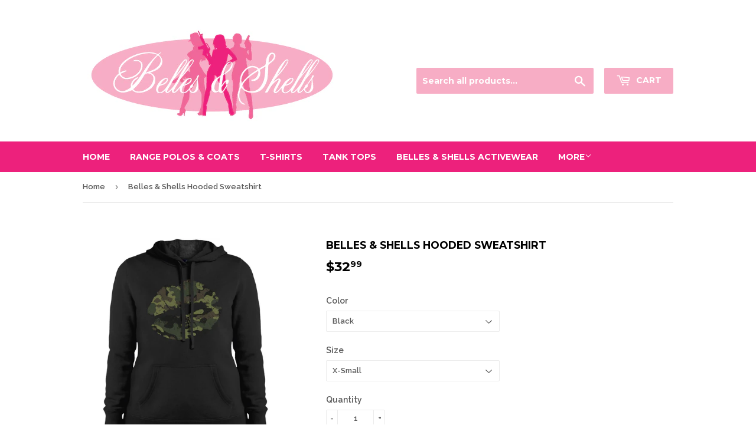

--- FILE ---
content_type: text/html; charset=utf-8
request_url: https://bellesandshells.com/products/belles-shells-hooded-sweatshirt
body_size: 16388
content:
<!doctype html>
<!--[if lt IE 7]><html class="no-js lt-ie9 lt-ie8 lt-ie7" lang="en"> <![endif]-->
<!--[if IE 7]><html class="no-js lt-ie9 lt-ie8" lang="en"> <![endif]-->
<!--[if IE 8]><html class="no-js lt-ie9" lang="en"> <![endif]-->
<!--[if IE 9 ]><html class="ie9 no-js"> <![endif]-->
<!--[if (gt IE 9)|!(IE)]><!--> <html class="no-touch no-js"> <!--<![endif]-->
<head>

  <!-- Basic page needs ================================================== -->
  <meta charset="utf-8">
  <meta http-equiv="X-UA-Compatible" content="IE=edge,chrome=1">

  

  <!-- Title and description ================================================== -->
  <title>
  Belles &amp; Shells Hooded Sweatshirt
  </title>


  
    <meta name="description" content="  9-ounce, 65/35 ring spun combed cotton/poly Twill-taped neck; Fully coverseamed Dyed-to-match drawcord; 2x2 rib knit cuffs and waistband Decoration type: Digital Print   Size Chart">
  

  <!-- Product meta ================================================== -->
  
<meta property="og:site_name" content="Belles &amp; Shells">
<meta property="og:url" content="https://belles-shells.myshopify.com/products/belles-shells-hooded-sweatshirt">
<meta property="og:title" content="Belles &amp; Shells Hooded Sweatshirt">
<meta property="og:type" content="product">
<meta property="og:description" content="  9-ounce, 65/35 ring spun combed cotton/poly Twill-taped neck; Fully coverseamed Dyed-to-match drawcord; 2x2 rib knit cuffs and waistband Decoration type: Digital Print   Size Chart"><meta property="og:price:amount" content="32.99">
  <meta property="og:price:currency" content="USD"><meta property="og:image" content="http://bellesandshells.com/cdn/shop/products/DynamicImageHandler_1b148f3e-5744-443d-9257-f3c914c26ce5_1024x1024.jpg?v=1603901884"><meta property="og:image" content="http://bellesandshells.com/cdn/shop/products/DynamicImageHandler_60d1a248-0e5d-4b0f-ae1b-68d9c4382d65_1024x1024.jpg?v=1603901884">
<meta property="og:image:secure_url" content="https://bellesandshells.com/cdn/shop/products/DynamicImageHandler_1b148f3e-5744-443d-9257-f3c914c26ce5_1024x1024.jpg?v=1603901884"><meta property="og:image:secure_url" content="https://bellesandshells.com/cdn/shop/products/DynamicImageHandler_60d1a248-0e5d-4b0f-ae1b-68d9c4382d65_1024x1024.jpg?v=1603901884">



  <meta name="twitter:card" content="summary_large_image">
  <meta name="twitter:image" content="https://bellesandshells.com/cdn/shop/products/DynamicImageHandler_1b148f3e-5744-443d-9257-f3c914c26ce5_1024x1024.jpg?v=1603901884">
  <meta name="twitter:image:width" content="480">
  <meta name="twitter:image:height" content="480">

<meta name="twitter:title" content="Belles &amp; Shells Hooded Sweatshirt">
<meta name="twitter:description" content="  9-ounce, 65/35 ring spun combed cotton/poly Twill-taped neck; Fully coverseamed Dyed-to-match drawcord; 2x2 rib knit cuffs and waistband Decoration type: Digital Print   Size Chart">


  <!-- Helpers ================================================== -->
  <link rel="canonical" href="https://belles-shells.myshopify.com/products/belles-shells-hooded-sweatshirt">
  <meta name="viewport" content="width=device-width,initial-scale=1">

  <!-- CSS ================================================== -->
  <link href="//bellesandshells.com/cdn/shop/t/5/assets/theme.scss.css?v=129587096782098212221674755935" rel="stylesheet" type="text/css" media="all" />
  
  
  
  <link href="//fonts.googleapis.com/css?family=Raleway:600,800" rel="stylesheet" type="text/css" media="all" />


  
    
    
    <link href="//fonts.googleapis.com/css?family=Montserrat:700" rel="stylesheet" type="text/css" media="all" />
  


  



  <!-- Header hook for plugins ================================================== -->
  <script>window.performance && window.performance.mark && window.performance.mark('shopify.content_for_header.start');</script><meta id="shopify-digital-wallet" name="shopify-digital-wallet" content="/16189519/digital_wallets/dialog">
<meta name="shopify-checkout-api-token" content="c2cabe609f8e0b027f0eafe7ba7d41f7">
<meta id="in-context-paypal-metadata" data-shop-id="16189519" data-venmo-supported="true" data-environment="production" data-locale="en_US" data-paypal-v4="true" data-currency="USD">
<link rel="alternate" type="application/json+oembed" href="https://belles-shells.myshopify.com/products/belles-shells-hooded-sweatshirt.oembed">
<script async="async" src="/checkouts/internal/preloads.js?locale=en-US"></script>
<link rel="preconnect" href="https://shop.app" crossorigin="anonymous">
<script async="async" src="https://shop.app/checkouts/internal/preloads.js?locale=en-US&shop_id=16189519" crossorigin="anonymous"></script>
<script id="apple-pay-shop-capabilities" type="application/json">{"shopId":16189519,"countryCode":"US","currencyCode":"USD","merchantCapabilities":["supports3DS"],"merchantId":"gid:\/\/shopify\/Shop\/16189519","merchantName":"Belles \u0026 Shells","requiredBillingContactFields":["postalAddress","email"],"requiredShippingContactFields":["postalAddress","email"],"shippingType":"shipping","supportedNetworks":["visa","masterCard","amex","discover","elo","jcb"],"total":{"type":"pending","label":"Belles \u0026 Shells","amount":"1.00"},"shopifyPaymentsEnabled":true,"supportsSubscriptions":true}</script>
<script id="shopify-features" type="application/json">{"accessToken":"c2cabe609f8e0b027f0eafe7ba7d41f7","betas":["rich-media-storefront-analytics"],"domain":"bellesandshells.com","predictiveSearch":true,"shopId":16189519,"locale":"en"}</script>
<script>var Shopify = Shopify || {};
Shopify.shop = "belles-shells.myshopify.com";
Shopify.locale = "en";
Shopify.currency = {"active":"USD","rate":"1.0"};
Shopify.country = "US";
Shopify.theme = {"name":"Supply","id":169454410,"schema_name":"Supply","schema_version":"2.0.5","theme_store_id":679,"role":"main"};
Shopify.theme.handle = "null";
Shopify.theme.style = {"id":null,"handle":null};
Shopify.cdnHost = "bellesandshells.com/cdn";
Shopify.routes = Shopify.routes || {};
Shopify.routes.root = "/";</script>
<script type="module">!function(o){(o.Shopify=o.Shopify||{}).modules=!0}(window);</script>
<script>!function(o){function n(){var o=[];function n(){o.push(Array.prototype.slice.apply(arguments))}return n.q=o,n}var t=o.Shopify=o.Shopify||{};t.loadFeatures=n(),t.autoloadFeatures=n()}(window);</script>
<script>
  window.ShopifyPay = window.ShopifyPay || {};
  window.ShopifyPay.apiHost = "shop.app\/pay";
  window.ShopifyPay.redirectState = null;
</script>
<script id="shop-js-analytics" type="application/json">{"pageType":"product"}</script>
<script defer="defer" async type="module" src="//bellesandshells.com/cdn/shopifycloud/shop-js/modules/v2/client.init-shop-cart-sync_BdyHc3Nr.en.esm.js"></script>
<script defer="defer" async type="module" src="//bellesandshells.com/cdn/shopifycloud/shop-js/modules/v2/chunk.common_Daul8nwZ.esm.js"></script>
<script type="module">
  await import("//bellesandshells.com/cdn/shopifycloud/shop-js/modules/v2/client.init-shop-cart-sync_BdyHc3Nr.en.esm.js");
await import("//bellesandshells.com/cdn/shopifycloud/shop-js/modules/v2/chunk.common_Daul8nwZ.esm.js");

  window.Shopify.SignInWithShop?.initShopCartSync?.({"fedCMEnabled":true,"windoidEnabled":true});

</script>
<script>
  window.Shopify = window.Shopify || {};
  if (!window.Shopify.featureAssets) window.Shopify.featureAssets = {};
  window.Shopify.featureAssets['shop-js'] = {"shop-cart-sync":["modules/v2/client.shop-cart-sync_QYOiDySF.en.esm.js","modules/v2/chunk.common_Daul8nwZ.esm.js"],"init-fed-cm":["modules/v2/client.init-fed-cm_DchLp9rc.en.esm.js","modules/v2/chunk.common_Daul8nwZ.esm.js"],"shop-button":["modules/v2/client.shop-button_OV7bAJc5.en.esm.js","modules/v2/chunk.common_Daul8nwZ.esm.js"],"init-windoid":["modules/v2/client.init-windoid_DwxFKQ8e.en.esm.js","modules/v2/chunk.common_Daul8nwZ.esm.js"],"shop-cash-offers":["modules/v2/client.shop-cash-offers_DWtL6Bq3.en.esm.js","modules/v2/chunk.common_Daul8nwZ.esm.js","modules/v2/chunk.modal_CQq8HTM6.esm.js"],"shop-toast-manager":["modules/v2/client.shop-toast-manager_CX9r1SjA.en.esm.js","modules/v2/chunk.common_Daul8nwZ.esm.js"],"init-shop-email-lookup-coordinator":["modules/v2/client.init-shop-email-lookup-coordinator_UhKnw74l.en.esm.js","modules/v2/chunk.common_Daul8nwZ.esm.js"],"pay-button":["modules/v2/client.pay-button_DzxNnLDY.en.esm.js","modules/v2/chunk.common_Daul8nwZ.esm.js"],"avatar":["modules/v2/client.avatar_BTnouDA3.en.esm.js"],"init-shop-cart-sync":["modules/v2/client.init-shop-cart-sync_BdyHc3Nr.en.esm.js","modules/v2/chunk.common_Daul8nwZ.esm.js"],"shop-login-button":["modules/v2/client.shop-login-button_D8B466_1.en.esm.js","modules/v2/chunk.common_Daul8nwZ.esm.js","modules/v2/chunk.modal_CQq8HTM6.esm.js"],"init-customer-accounts-sign-up":["modules/v2/client.init-customer-accounts-sign-up_C8fpPm4i.en.esm.js","modules/v2/client.shop-login-button_D8B466_1.en.esm.js","modules/v2/chunk.common_Daul8nwZ.esm.js","modules/v2/chunk.modal_CQq8HTM6.esm.js"],"init-shop-for-new-customer-accounts":["modules/v2/client.init-shop-for-new-customer-accounts_CVTO0Ztu.en.esm.js","modules/v2/client.shop-login-button_D8B466_1.en.esm.js","modules/v2/chunk.common_Daul8nwZ.esm.js","modules/v2/chunk.modal_CQq8HTM6.esm.js"],"init-customer-accounts":["modules/v2/client.init-customer-accounts_dRgKMfrE.en.esm.js","modules/v2/client.shop-login-button_D8B466_1.en.esm.js","modules/v2/chunk.common_Daul8nwZ.esm.js","modules/v2/chunk.modal_CQq8HTM6.esm.js"],"shop-follow-button":["modules/v2/client.shop-follow-button_CkZpjEct.en.esm.js","modules/v2/chunk.common_Daul8nwZ.esm.js","modules/v2/chunk.modal_CQq8HTM6.esm.js"],"lead-capture":["modules/v2/client.lead-capture_BntHBhfp.en.esm.js","modules/v2/chunk.common_Daul8nwZ.esm.js","modules/v2/chunk.modal_CQq8HTM6.esm.js"],"checkout-modal":["modules/v2/client.checkout-modal_CfxcYbTm.en.esm.js","modules/v2/chunk.common_Daul8nwZ.esm.js","modules/v2/chunk.modal_CQq8HTM6.esm.js"],"shop-login":["modules/v2/client.shop-login_Da4GZ2H6.en.esm.js","modules/v2/chunk.common_Daul8nwZ.esm.js","modules/v2/chunk.modal_CQq8HTM6.esm.js"],"payment-terms":["modules/v2/client.payment-terms_MV4M3zvL.en.esm.js","modules/v2/chunk.common_Daul8nwZ.esm.js","modules/v2/chunk.modal_CQq8HTM6.esm.js"]};
</script>
<script>(function() {
  var isLoaded = false;
  function asyncLoad() {
    if (isLoaded) return;
    isLoaded = true;
    var urls = ["https:\/\/a.mailmunch.co\/widgets\/site-344741-bdaf32bfa73c8776c79a02a3421545619c0b0f03.js?shop=belles-shells.myshopify.com","\/\/cdn.shopify.com\/proxy\/868e65db92446c1f3a44483be721b9ade7c188ea77aa973dd42f9f3dcb8612c2\/static.cdn.printful.com\/static\/js\/external\/shopify-product-customizer.js?v=0.28\u0026shop=belles-shells.myshopify.com\u0026sp-cache-control=cHVibGljLCBtYXgtYWdlPTkwMA"];
    for (var i = 0; i < urls.length; i++) {
      var s = document.createElement('script');
      s.type = 'text/javascript';
      s.async = true;
      s.src = urls[i];
      var x = document.getElementsByTagName('script')[0];
      x.parentNode.insertBefore(s, x);
    }
  };
  if(window.attachEvent) {
    window.attachEvent('onload', asyncLoad);
  } else {
    window.addEventListener('load', asyncLoad, false);
  }
})();</script>
<script id="__st">var __st={"a":16189519,"offset":-18000,"reqid":"a869c626-a7ae-40ab-a365-75b9b5d53652-1768978574","pageurl":"bellesandshells.com\/products\/belles-shells-hooded-sweatshirt","u":"784aa975669d","p":"product","rtyp":"product","rid":4597351678070};</script>
<script>window.ShopifyPaypalV4VisibilityTracking = true;</script>
<script id="captcha-bootstrap">!function(){'use strict';const t='contact',e='account',n='new_comment',o=[[t,t],['blogs',n],['comments',n],[t,'customer']],c=[[e,'customer_login'],[e,'guest_login'],[e,'recover_customer_password'],[e,'create_customer']],r=t=>t.map((([t,e])=>`form[action*='/${t}']:not([data-nocaptcha='true']) input[name='form_type'][value='${e}']`)).join(','),a=t=>()=>t?[...document.querySelectorAll(t)].map((t=>t.form)):[];function s(){const t=[...o],e=r(t);return a(e)}const i='password',u='form_key',d=['recaptcha-v3-token','g-recaptcha-response','h-captcha-response',i],f=()=>{try{return window.sessionStorage}catch{return}},m='__shopify_v',_=t=>t.elements[u];function p(t,e,n=!1){try{const o=window.sessionStorage,c=JSON.parse(o.getItem(e)),{data:r}=function(t){const{data:e,action:n}=t;return t[m]||n?{data:e,action:n}:{data:t,action:n}}(c);for(const[e,n]of Object.entries(r))t.elements[e]&&(t.elements[e].value=n);n&&o.removeItem(e)}catch(o){console.error('form repopulation failed',{error:o})}}const l='form_type',E='cptcha';function T(t){t.dataset[E]=!0}const w=window,h=w.document,L='Shopify',v='ce_forms',y='captcha';let A=!1;((t,e)=>{const n=(g='f06e6c50-85a8-45c8-87d0-21a2b65856fe',I='https://cdn.shopify.com/shopifycloud/storefront-forms-hcaptcha/ce_storefront_forms_captcha_hcaptcha.v1.5.2.iife.js',D={infoText:'Protected by hCaptcha',privacyText:'Privacy',termsText:'Terms'},(t,e,n)=>{const o=w[L][v],c=o.bindForm;if(c)return c(t,g,e,D).then(n);var r;o.q.push([[t,g,e,D],n]),r=I,A||(h.body.append(Object.assign(h.createElement('script'),{id:'captcha-provider',async:!0,src:r})),A=!0)});var g,I,D;w[L]=w[L]||{},w[L][v]=w[L][v]||{},w[L][v].q=[],w[L][y]=w[L][y]||{},w[L][y].protect=function(t,e){n(t,void 0,e),T(t)},Object.freeze(w[L][y]),function(t,e,n,w,h,L){const[v,y,A,g]=function(t,e,n){const i=e?o:[],u=t?c:[],d=[...i,...u],f=r(d),m=r(i),_=r(d.filter((([t,e])=>n.includes(e))));return[a(f),a(m),a(_),s()]}(w,h,L),I=t=>{const e=t.target;return e instanceof HTMLFormElement?e:e&&e.form},D=t=>v().includes(t);t.addEventListener('submit',(t=>{const e=I(t);if(!e)return;const n=D(e)&&!e.dataset.hcaptchaBound&&!e.dataset.recaptchaBound,o=_(e),c=g().includes(e)&&(!o||!o.value);(n||c)&&t.preventDefault(),c&&!n&&(function(t){try{if(!f())return;!function(t){const e=f();if(!e)return;const n=_(t);if(!n)return;const o=n.value;o&&e.removeItem(o)}(t);const e=Array.from(Array(32),(()=>Math.random().toString(36)[2])).join('');!function(t,e){_(t)||t.append(Object.assign(document.createElement('input'),{type:'hidden',name:u})),t.elements[u].value=e}(t,e),function(t,e){const n=f();if(!n)return;const o=[...t.querySelectorAll(`input[type='${i}']`)].map((({name:t})=>t)),c=[...d,...o],r={};for(const[a,s]of new FormData(t).entries())c.includes(a)||(r[a]=s);n.setItem(e,JSON.stringify({[m]:1,action:t.action,data:r}))}(t,e)}catch(e){console.error('failed to persist form',e)}}(e),e.submit())}));const S=(t,e)=>{t&&!t.dataset[E]&&(n(t,e.some((e=>e===t))),T(t))};for(const o of['focusin','change'])t.addEventListener(o,(t=>{const e=I(t);D(e)&&S(e,y())}));const B=e.get('form_key'),M=e.get(l),P=B&&M;t.addEventListener('DOMContentLoaded',(()=>{const t=y();if(P)for(const e of t)e.elements[l].value===M&&p(e,B);[...new Set([...A(),...v().filter((t=>'true'===t.dataset.shopifyCaptcha))])].forEach((e=>S(e,t)))}))}(h,new URLSearchParams(w.location.search),n,t,e,['guest_login'])})(!0,!0)}();</script>
<script integrity="sha256-4kQ18oKyAcykRKYeNunJcIwy7WH5gtpwJnB7kiuLZ1E=" data-source-attribution="shopify.loadfeatures" defer="defer" src="//bellesandshells.com/cdn/shopifycloud/storefront/assets/storefront/load_feature-a0a9edcb.js" crossorigin="anonymous"></script>
<script crossorigin="anonymous" defer="defer" src="//bellesandshells.com/cdn/shopifycloud/storefront/assets/shopify_pay/storefront-65b4c6d7.js?v=20250812"></script>
<script data-source-attribution="shopify.dynamic_checkout.dynamic.init">var Shopify=Shopify||{};Shopify.PaymentButton=Shopify.PaymentButton||{isStorefrontPortableWallets:!0,init:function(){window.Shopify.PaymentButton.init=function(){};var t=document.createElement("script");t.src="https://bellesandshells.com/cdn/shopifycloud/portable-wallets/latest/portable-wallets.en.js",t.type="module",document.head.appendChild(t)}};
</script>
<script data-source-attribution="shopify.dynamic_checkout.buyer_consent">
  function portableWalletsHideBuyerConsent(e){var t=document.getElementById("shopify-buyer-consent"),n=document.getElementById("shopify-subscription-policy-button");t&&n&&(t.classList.add("hidden"),t.setAttribute("aria-hidden","true"),n.removeEventListener("click",e))}function portableWalletsShowBuyerConsent(e){var t=document.getElementById("shopify-buyer-consent"),n=document.getElementById("shopify-subscription-policy-button");t&&n&&(t.classList.remove("hidden"),t.removeAttribute("aria-hidden"),n.addEventListener("click",e))}window.Shopify?.PaymentButton&&(window.Shopify.PaymentButton.hideBuyerConsent=portableWalletsHideBuyerConsent,window.Shopify.PaymentButton.showBuyerConsent=portableWalletsShowBuyerConsent);
</script>
<script data-source-attribution="shopify.dynamic_checkout.cart.bootstrap">document.addEventListener("DOMContentLoaded",(function(){function t(){return document.querySelector("shopify-accelerated-checkout-cart, shopify-accelerated-checkout")}if(t())Shopify.PaymentButton.init();else{new MutationObserver((function(e,n){t()&&(Shopify.PaymentButton.init(),n.disconnect())})).observe(document.body,{childList:!0,subtree:!0})}}));
</script>
<link id="shopify-accelerated-checkout-styles" rel="stylesheet" media="screen" href="https://bellesandshells.com/cdn/shopifycloud/portable-wallets/latest/accelerated-checkout-backwards-compat.css" crossorigin="anonymous">
<style id="shopify-accelerated-checkout-cart">
        #shopify-buyer-consent {
  margin-top: 1em;
  display: inline-block;
  width: 100%;
}

#shopify-buyer-consent.hidden {
  display: none;
}

#shopify-subscription-policy-button {
  background: none;
  border: none;
  padding: 0;
  text-decoration: underline;
  font-size: inherit;
  cursor: pointer;
}

#shopify-subscription-policy-button::before {
  box-shadow: none;
}

      </style>

<script>window.performance && window.performance.mark && window.performance.mark('shopify.content_for_header.end');</script>

  

<!--[if lt IE 9]>
<script src="//cdnjs.cloudflare.com/ajax/libs/html5shiv/3.7.2/html5shiv.min.js" type="text/javascript"></script>
<script src="//bellesandshells.com/cdn/shop/t/5/assets/respond.min.js?v=87" type="text/javascript"></script>
<link href="//bellesandshells.com/cdn/shop/t/5/assets/respond-proxy.html" id="respond-proxy" rel="respond-proxy" />
<link href="//belles-shells.myshopify.com/search?q=93e44f851cd3f218950c004d8fc0ddf0" id="respond-redirect" rel="respond-redirect" />
<script src="//belles-shells.myshopify.com/search?q=93e44f851cd3f218950c004d8fc0ddf0" type="text/javascript"></script>
<![endif]-->
<!--[if (lte IE 9) ]><script src="//bellesandshells.com/cdn/shop/t/5/assets/match-media.min.js?v=87" type="text/javascript"></script><![endif]-->


  
  

  <script src="//ajax.googleapis.com/ajax/libs/jquery/1.11.0/jquery.min.js" type="text/javascript"></script>


  <!--[if (gt IE 9)|!(IE)]><!--><script src="//bellesandshells.com/cdn/shop/t/5/assets/vendor.js?v=77006336269012142731488155568" defer="defer"></script><!--<![endif]-->
  <!--[if lte IE 9]><script src="//bellesandshells.com/cdn/shop/t/5/assets/vendor.js?v=77006336269012142731488155568"></script><![endif]-->

  <!--[if (gt IE 9)|!(IE)]><!--><script src="//bellesandshells.com/cdn/shop/t/5/assets/theme.js?v=4407056546981983751488730864" defer="defer"></script><!--<![endif]-->
  <!--[if lte IE 9]><script src="//bellesandshells.com/cdn/shop/t/5/assets/theme.js?v=4407056546981983751488730864"></script><![endif]-->


<link href="https://monorail-edge.shopifysvc.com" rel="dns-prefetch">
<script>(function(){if ("sendBeacon" in navigator && "performance" in window) {try {var session_token_from_headers = performance.getEntriesByType('navigation')[0].serverTiming.find(x => x.name == '_s').description;} catch {var session_token_from_headers = undefined;}var session_cookie_matches = document.cookie.match(/_shopify_s=([^;]*)/);var session_token_from_cookie = session_cookie_matches && session_cookie_matches.length === 2 ? session_cookie_matches[1] : "";var session_token = session_token_from_headers || session_token_from_cookie || "";function handle_abandonment_event(e) {var entries = performance.getEntries().filter(function(entry) {return /monorail-edge.shopifysvc.com/.test(entry.name);});if (!window.abandonment_tracked && entries.length === 0) {window.abandonment_tracked = true;var currentMs = Date.now();var navigation_start = performance.timing.navigationStart;var payload = {shop_id: 16189519,url: window.location.href,navigation_start,duration: currentMs - navigation_start,session_token,page_type: "product"};window.navigator.sendBeacon("https://monorail-edge.shopifysvc.com/v1/produce", JSON.stringify({schema_id: "online_store_buyer_site_abandonment/1.1",payload: payload,metadata: {event_created_at_ms: currentMs,event_sent_at_ms: currentMs}}));}}window.addEventListener('pagehide', handle_abandonment_event);}}());</script>
<script id="web-pixels-manager-setup">(function e(e,d,r,n,o){if(void 0===o&&(o={}),!Boolean(null===(a=null===(i=window.Shopify)||void 0===i?void 0:i.analytics)||void 0===a?void 0:a.replayQueue)){var i,a;window.Shopify=window.Shopify||{};var t=window.Shopify;t.analytics=t.analytics||{};var s=t.analytics;s.replayQueue=[],s.publish=function(e,d,r){return s.replayQueue.push([e,d,r]),!0};try{self.performance.mark("wpm:start")}catch(e){}var l=function(){var e={modern:/Edge?\/(1{2}[4-9]|1[2-9]\d|[2-9]\d{2}|\d{4,})\.\d+(\.\d+|)|Firefox\/(1{2}[4-9]|1[2-9]\d|[2-9]\d{2}|\d{4,})\.\d+(\.\d+|)|Chrom(ium|e)\/(9{2}|\d{3,})\.\d+(\.\d+|)|(Maci|X1{2}).+ Version\/(15\.\d+|(1[6-9]|[2-9]\d|\d{3,})\.\d+)([,.]\d+|)( \(\w+\)|)( Mobile\/\w+|) Safari\/|Chrome.+OPR\/(9{2}|\d{3,})\.\d+\.\d+|(CPU[ +]OS|iPhone[ +]OS|CPU[ +]iPhone|CPU IPhone OS|CPU iPad OS)[ +]+(15[._]\d+|(1[6-9]|[2-9]\d|\d{3,})[._]\d+)([._]\d+|)|Android:?[ /-](13[3-9]|1[4-9]\d|[2-9]\d{2}|\d{4,})(\.\d+|)(\.\d+|)|Android.+Firefox\/(13[5-9]|1[4-9]\d|[2-9]\d{2}|\d{4,})\.\d+(\.\d+|)|Android.+Chrom(ium|e)\/(13[3-9]|1[4-9]\d|[2-9]\d{2}|\d{4,})\.\d+(\.\d+|)|SamsungBrowser\/([2-9]\d|\d{3,})\.\d+/,legacy:/Edge?\/(1[6-9]|[2-9]\d|\d{3,})\.\d+(\.\d+|)|Firefox\/(5[4-9]|[6-9]\d|\d{3,})\.\d+(\.\d+|)|Chrom(ium|e)\/(5[1-9]|[6-9]\d|\d{3,})\.\d+(\.\d+|)([\d.]+$|.*Safari\/(?![\d.]+ Edge\/[\d.]+$))|(Maci|X1{2}).+ Version\/(10\.\d+|(1[1-9]|[2-9]\d|\d{3,})\.\d+)([,.]\d+|)( \(\w+\)|)( Mobile\/\w+|) Safari\/|Chrome.+OPR\/(3[89]|[4-9]\d|\d{3,})\.\d+\.\d+|(CPU[ +]OS|iPhone[ +]OS|CPU[ +]iPhone|CPU IPhone OS|CPU iPad OS)[ +]+(10[._]\d+|(1[1-9]|[2-9]\d|\d{3,})[._]\d+)([._]\d+|)|Android:?[ /-](13[3-9]|1[4-9]\d|[2-9]\d{2}|\d{4,})(\.\d+|)(\.\d+|)|Mobile Safari.+OPR\/([89]\d|\d{3,})\.\d+\.\d+|Android.+Firefox\/(13[5-9]|1[4-9]\d|[2-9]\d{2}|\d{4,})\.\d+(\.\d+|)|Android.+Chrom(ium|e)\/(13[3-9]|1[4-9]\d|[2-9]\d{2}|\d{4,})\.\d+(\.\d+|)|Android.+(UC? ?Browser|UCWEB|U3)[ /]?(15\.([5-9]|\d{2,})|(1[6-9]|[2-9]\d|\d{3,})\.\d+)\.\d+|SamsungBrowser\/(5\.\d+|([6-9]|\d{2,})\.\d+)|Android.+MQ{2}Browser\/(14(\.(9|\d{2,})|)|(1[5-9]|[2-9]\d|\d{3,})(\.\d+|))(\.\d+|)|K[Aa][Ii]OS\/(3\.\d+|([4-9]|\d{2,})\.\d+)(\.\d+|)/},d=e.modern,r=e.legacy,n=navigator.userAgent;return n.match(d)?"modern":n.match(r)?"legacy":"unknown"}(),u="modern"===l?"modern":"legacy",c=(null!=n?n:{modern:"",legacy:""})[u],f=function(e){return[e.baseUrl,"/wpm","/b",e.hashVersion,"modern"===e.buildTarget?"m":"l",".js"].join("")}({baseUrl:d,hashVersion:r,buildTarget:u}),m=function(e){var d=e.version,r=e.bundleTarget,n=e.surface,o=e.pageUrl,i=e.monorailEndpoint;return{emit:function(e){var a=e.status,t=e.errorMsg,s=(new Date).getTime(),l=JSON.stringify({metadata:{event_sent_at_ms:s},events:[{schema_id:"web_pixels_manager_load/3.1",payload:{version:d,bundle_target:r,page_url:o,status:a,surface:n,error_msg:t},metadata:{event_created_at_ms:s}}]});if(!i)return console&&console.warn&&console.warn("[Web Pixels Manager] No Monorail endpoint provided, skipping logging."),!1;try{return self.navigator.sendBeacon.bind(self.navigator)(i,l)}catch(e){}var u=new XMLHttpRequest;try{return u.open("POST",i,!0),u.setRequestHeader("Content-Type","text/plain"),u.send(l),!0}catch(e){return console&&console.warn&&console.warn("[Web Pixels Manager] Got an unhandled error while logging to Monorail."),!1}}}}({version:r,bundleTarget:l,surface:e.surface,pageUrl:self.location.href,monorailEndpoint:e.monorailEndpoint});try{o.browserTarget=l,function(e){var d=e.src,r=e.async,n=void 0===r||r,o=e.onload,i=e.onerror,a=e.sri,t=e.scriptDataAttributes,s=void 0===t?{}:t,l=document.createElement("script"),u=document.querySelector("head"),c=document.querySelector("body");if(l.async=n,l.src=d,a&&(l.integrity=a,l.crossOrigin="anonymous"),s)for(var f in s)if(Object.prototype.hasOwnProperty.call(s,f))try{l.dataset[f]=s[f]}catch(e){}if(o&&l.addEventListener("load",o),i&&l.addEventListener("error",i),u)u.appendChild(l);else{if(!c)throw new Error("Did not find a head or body element to append the script");c.appendChild(l)}}({src:f,async:!0,onload:function(){if(!function(){var e,d;return Boolean(null===(d=null===(e=window.Shopify)||void 0===e?void 0:e.analytics)||void 0===d?void 0:d.initialized)}()){var d=window.webPixelsManager.init(e)||void 0;if(d){var r=window.Shopify.analytics;r.replayQueue.forEach((function(e){var r=e[0],n=e[1],o=e[2];d.publishCustomEvent(r,n,o)})),r.replayQueue=[],r.publish=d.publishCustomEvent,r.visitor=d.visitor,r.initialized=!0}}},onerror:function(){return m.emit({status:"failed",errorMsg:"".concat(f," has failed to load")})},sri:function(e){var d=/^sha384-[A-Za-z0-9+/=]+$/;return"string"==typeof e&&d.test(e)}(c)?c:"",scriptDataAttributes:o}),m.emit({status:"loading"})}catch(e){m.emit({status:"failed",errorMsg:(null==e?void 0:e.message)||"Unknown error"})}}})({shopId: 16189519,storefrontBaseUrl: "https://belles-shells.myshopify.com",extensionsBaseUrl: "https://extensions.shopifycdn.com/cdn/shopifycloud/web-pixels-manager",monorailEndpoint: "https://monorail-edge.shopifysvc.com/unstable/produce_batch",surface: "storefront-renderer",enabledBetaFlags: ["2dca8a86"],webPixelsConfigList: [{"id":"280232054","configuration":"{\"config\":\"{\\\"pixel_id\\\":\\\"G-P2GHFQRXFP\\\",\\\"gtag_events\\\":[{\\\"type\\\":\\\"purchase\\\",\\\"action_label\\\":\\\"G-P2GHFQRXFP\\\"},{\\\"type\\\":\\\"page_view\\\",\\\"action_label\\\":\\\"G-P2GHFQRXFP\\\"},{\\\"type\\\":\\\"view_item\\\",\\\"action_label\\\":\\\"G-P2GHFQRXFP\\\"},{\\\"type\\\":\\\"search\\\",\\\"action_label\\\":\\\"G-P2GHFQRXFP\\\"},{\\\"type\\\":\\\"add_to_cart\\\",\\\"action_label\\\":\\\"G-P2GHFQRXFP\\\"},{\\\"type\\\":\\\"begin_checkout\\\",\\\"action_label\\\":\\\"G-P2GHFQRXFP\\\"},{\\\"type\\\":\\\"add_payment_info\\\",\\\"action_label\\\":\\\"G-P2GHFQRXFP\\\"}],\\\"enable_monitoring_mode\\\":false}\"}","eventPayloadVersion":"v1","runtimeContext":"OPEN","scriptVersion":"b2a88bafab3e21179ed38636efcd8a93","type":"APP","apiClientId":1780363,"privacyPurposes":[],"dataSharingAdjustments":{"protectedCustomerApprovalScopes":["read_customer_address","read_customer_email","read_customer_name","read_customer_personal_data","read_customer_phone"]}},{"id":"45875318","eventPayloadVersion":"v1","runtimeContext":"LAX","scriptVersion":"1","type":"CUSTOM","privacyPurposes":["MARKETING"],"name":"Meta pixel (migrated)"},{"id":"69795958","eventPayloadVersion":"v1","runtimeContext":"LAX","scriptVersion":"1","type":"CUSTOM","privacyPurposes":["ANALYTICS"],"name":"Google Analytics tag (migrated)"},{"id":"shopify-app-pixel","configuration":"{}","eventPayloadVersion":"v1","runtimeContext":"STRICT","scriptVersion":"0450","apiClientId":"shopify-pixel","type":"APP","privacyPurposes":["ANALYTICS","MARKETING"]},{"id":"shopify-custom-pixel","eventPayloadVersion":"v1","runtimeContext":"LAX","scriptVersion":"0450","apiClientId":"shopify-pixel","type":"CUSTOM","privacyPurposes":["ANALYTICS","MARKETING"]}],isMerchantRequest: false,initData: {"shop":{"name":"Belles \u0026 Shells","paymentSettings":{"currencyCode":"USD"},"myshopifyDomain":"belles-shells.myshopify.com","countryCode":"US","storefrontUrl":"https:\/\/belles-shells.myshopify.com"},"customer":null,"cart":null,"checkout":null,"productVariants":[{"price":{"amount":32.99,"currencyCode":"USD"},"product":{"title":"Belles \u0026 Shells Hooded Sweatshirt","vendor":"CustomCat","id":"4597351678070","untranslatedTitle":"Belles \u0026 Shells Hooded Sweatshirt","url":"\/products\/belles-shells-hooded-sweatshirt","type":"Sweatshirts"},"id":"32102448431222","image":{"src":"\/\/bellesandshells.com\/cdn\/shop\/products\/DynamicImageHandler_60d1a248-0e5d-4b0f-ae1b-68d9c4382d65.jpg?v=1603901884"},"sku":"17-151-89533916-30567","title":"Black \/ X-Small","untranslatedTitle":"Black \/ X-Small"},{"price":{"amount":32.99,"currencyCode":"USD"},"product":{"title":"Belles \u0026 Shells Hooded Sweatshirt","vendor":"CustomCat","id":"4597351678070","untranslatedTitle":"Belles \u0026 Shells Hooded Sweatshirt","url":"\/products\/belles-shells-hooded-sweatshirt","type":"Sweatshirts"},"id":"32102448463990","image":{"src":"\/\/bellesandshells.com\/cdn\/shop\/products\/DynamicImageHandler_60d1a248-0e5d-4b0f-ae1b-68d9c4382d65.jpg?v=1603901884"},"sku":"17-151-89533916-289","title":"Black \/ S","untranslatedTitle":"Black \/ S"},{"price":{"amount":32.99,"currencyCode":"USD"},"product":{"title":"Belles \u0026 Shells Hooded Sweatshirt","vendor":"CustomCat","id":"4597351678070","untranslatedTitle":"Belles \u0026 Shells Hooded Sweatshirt","url":"\/products\/belles-shells-hooded-sweatshirt","type":"Sweatshirts"},"id":"32102448496758","image":{"src":"\/\/bellesandshells.com\/cdn\/shop\/products\/DynamicImageHandler_60d1a248-0e5d-4b0f-ae1b-68d9c4382d65.jpg?v=1603901884"},"sku":"17-151-89533916-290","title":"Black \/ M","untranslatedTitle":"Black \/ M"},{"price":{"amount":32.99,"currencyCode":"USD"},"product":{"title":"Belles \u0026 Shells Hooded Sweatshirt","vendor":"CustomCat","id":"4597351678070","untranslatedTitle":"Belles \u0026 Shells Hooded Sweatshirt","url":"\/products\/belles-shells-hooded-sweatshirt","type":"Sweatshirts"},"id":"32102448529526","image":{"src":"\/\/bellesandshells.com\/cdn\/shop\/products\/DynamicImageHandler_60d1a248-0e5d-4b0f-ae1b-68d9c4382d65.jpg?v=1603901884"},"sku":"17-151-89533916-291","title":"Black \/ L","untranslatedTitle":"Black \/ L"},{"price":{"amount":32.99,"currencyCode":"USD"},"product":{"title":"Belles \u0026 Shells Hooded Sweatshirt","vendor":"CustomCat","id":"4597351678070","untranslatedTitle":"Belles \u0026 Shells Hooded Sweatshirt","url":"\/products\/belles-shells-hooded-sweatshirt","type":"Sweatshirts"},"id":"32102448562294","image":{"src":"\/\/bellesandshells.com\/cdn\/shop\/products\/DynamicImageHandler_60d1a248-0e5d-4b0f-ae1b-68d9c4382d65.jpg?v=1603901884"},"sku":"17-151-89533916-292","title":"Black \/ XL","untranslatedTitle":"Black \/ XL"},{"price":{"amount":33.99,"currencyCode":"USD"},"product":{"title":"Belles \u0026 Shells Hooded Sweatshirt","vendor":"CustomCat","id":"4597351678070","untranslatedTitle":"Belles \u0026 Shells Hooded Sweatshirt","url":"\/products\/belles-shells-hooded-sweatshirt","type":"Sweatshirts"},"id":"32102448595062","image":{"src":"\/\/bellesandshells.com\/cdn\/shop\/products\/DynamicImageHandler_60d1a248-0e5d-4b0f-ae1b-68d9c4382d65.jpg?v=1603901884"},"sku":"17-151-89533916-1381","title":"Black \/ 2XL","untranslatedTitle":"Black \/ 2XL"},{"price":{"amount":35.99,"currencyCode":"USD"},"product":{"title":"Belles \u0026 Shells Hooded Sweatshirt","vendor":"CustomCat","id":"4597351678070","untranslatedTitle":"Belles \u0026 Shells Hooded Sweatshirt","url":"\/products\/belles-shells-hooded-sweatshirt","type":"Sweatshirts"},"id":"32102448627830","image":{"src":"\/\/bellesandshells.com\/cdn\/shop\/products\/DynamicImageHandler_60d1a248-0e5d-4b0f-ae1b-68d9c4382d65.jpg?v=1603901884"},"sku":"17-151-89533916-30565","title":"Black \/ 3XL","untranslatedTitle":"Black \/ 3XL"},{"price":{"amount":36.99,"currencyCode":"USD"},"product":{"title":"Belles \u0026 Shells Hooded Sweatshirt","vendor":"CustomCat","id":"4597351678070","untranslatedTitle":"Belles \u0026 Shells Hooded Sweatshirt","url":"\/products\/belles-shells-hooded-sweatshirt","type":"Sweatshirts"},"id":"32102448660598","image":{"src":"\/\/bellesandshells.com\/cdn\/shop\/products\/DynamicImageHandler_60d1a248-0e5d-4b0f-ae1b-68d9c4382d65.jpg?v=1603901884"},"sku":"17-151-89533916-30566","title":"Black \/ 4XL","untranslatedTitle":"Black \/ 4XL"},{"price":{"amount":32.99,"currencyCode":"USD"},"product":{"title":"Belles \u0026 Shells Hooded Sweatshirt","vendor":"CustomCat","id":"4597351678070","untranslatedTitle":"Belles \u0026 Shells Hooded Sweatshirt","url":"\/products\/belles-shells-hooded-sweatshirt","type":"Sweatshirts"},"id":"32102448693366","image":{"src":"\/\/bellesandshells.com\/cdn\/shop\/products\/DynamicImageHandler_1b148f3e-5744-443d-9257-f3c914c26ce5.jpg?v=1603901884"},"sku":"17-6301-89533916-30701","title":"Vintage Heather \/ X-Small","untranslatedTitle":"Vintage Heather \/ X-Small"},{"price":{"amount":32.99,"currencyCode":"USD"},"product":{"title":"Belles \u0026 Shells Hooded Sweatshirt","vendor":"CustomCat","id":"4597351678070","untranslatedTitle":"Belles \u0026 Shells Hooded Sweatshirt","url":"\/products\/belles-shells-hooded-sweatshirt","type":"Sweatshirts"},"id":"32102448726134","image":{"src":"\/\/bellesandshells.com\/cdn\/shop\/products\/DynamicImageHandler_1b148f3e-5744-443d-9257-f3c914c26ce5.jpg?v=1603901884"},"sku":"17-6301-89533916-30702","title":"Vintage Heather \/ S","untranslatedTitle":"Vintage Heather \/ S"},{"price":{"amount":32.99,"currencyCode":"USD"},"product":{"title":"Belles \u0026 Shells Hooded Sweatshirt","vendor":"CustomCat","id":"4597351678070","untranslatedTitle":"Belles \u0026 Shells Hooded Sweatshirt","url":"\/products\/belles-shells-hooded-sweatshirt","type":"Sweatshirts"},"id":"32102448758902","image":{"src":"\/\/bellesandshells.com\/cdn\/shop\/products\/DynamicImageHandler_1b148f3e-5744-443d-9257-f3c914c26ce5.jpg?v=1603901884"},"sku":"17-6301-89533916-30703","title":"Vintage Heather \/ M","untranslatedTitle":"Vintage Heather \/ M"},{"price":{"amount":32.99,"currencyCode":"USD"},"product":{"title":"Belles \u0026 Shells Hooded Sweatshirt","vendor":"CustomCat","id":"4597351678070","untranslatedTitle":"Belles \u0026 Shells Hooded Sweatshirt","url":"\/products\/belles-shells-hooded-sweatshirt","type":"Sweatshirts"},"id":"32102448791670","image":{"src":"\/\/bellesandshells.com\/cdn\/shop\/products\/DynamicImageHandler_1b148f3e-5744-443d-9257-f3c914c26ce5.jpg?v=1603901884"},"sku":"17-6301-89533916-30704","title":"Vintage Heather \/ L","untranslatedTitle":"Vintage Heather \/ L"},{"price":{"amount":32.99,"currencyCode":"USD"},"product":{"title":"Belles \u0026 Shells Hooded Sweatshirt","vendor":"CustomCat","id":"4597351678070","untranslatedTitle":"Belles \u0026 Shells Hooded Sweatshirt","url":"\/products\/belles-shells-hooded-sweatshirt","type":"Sweatshirts"},"id":"32102448824438","image":{"src":"\/\/bellesandshells.com\/cdn\/shop\/products\/DynamicImageHandler_1b148f3e-5744-443d-9257-f3c914c26ce5.jpg?v=1603901884"},"sku":"17-6301-89533916-30705","title":"Vintage Heather \/ XL","untranslatedTitle":"Vintage Heather \/ XL"},{"price":{"amount":33.99,"currencyCode":"USD"},"product":{"title":"Belles \u0026 Shells Hooded Sweatshirt","vendor":"CustomCat","id":"4597351678070","untranslatedTitle":"Belles \u0026 Shells Hooded Sweatshirt","url":"\/products\/belles-shells-hooded-sweatshirt","type":"Sweatshirts"},"id":"32102448857206","image":{"src":"\/\/bellesandshells.com\/cdn\/shop\/products\/DynamicImageHandler_1b148f3e-5744-443d-9257-f3c914c26ce5.jpg?v=1603901884"},"sku":"17-6301-89533916-30706","title":"Vintage Heather \/ 2XL","untranslatedTitle":"Vintage Heather \/ 2XL"},{"price":{"amount":35.99,"currencyCode":"USD"},"product":{"title":"Belles \u0026 Shells Hooded Sweatshirt","vendor":"CustomCat","id":"4597351678070","untranslatedTitle":"Belles \u0026 Shells Hooded Sweatshirt","url":"\/products\/belles-shells-hooded-sweatshirt","type":"Sweatshirts"},"id":"32102448889974","image":{"src":"\/\/bellesandshells.com\/cdn\/shop\/products\/DynamicImageHandler_1b148f3e-5744-443d-9257-f3c914c26ce5.jpg?v=1603901884"},"sku":"17-6301-89533916-30707","title":"Vintage Heather \/ 3XL","untranslatedTitle":"Vintage Heather \/ 3XL"},{"price":{"amount":36.99,"currencyCode":"USD"},"product":{"title":"Belles \u0026 Shells Hooded Sweatshirt","vendor":"CustomCat","id":"4597351678070","untranslatedTitle":"Belles \u0026 Shells Hooded Sweatshirt","url":"\/products\/belles-shells-hooded-sweatshirt","type":"Sweatshirts"},"id":"32102448922742","image":{"src":"\/\/bellesandshells.com\/cdn\/shop\/products\/DynamicImageHandler_1b148f3e-5744-443d-9257-f3c914c26ce5.jpg?v=1603901884"},"sku":"17-6301-89533916-30708","title":"Vintage Heather \/ 4XL","untranslatedTitle":"Vintage Heather \/ 4XL"}],"purchasingCompany":null},},"https://bellesandshells.com/cdn","fcfee988w5aeb613cpc8e4bc33m6693e112",{"modern":"","legacy":""},{"shopId":"16189519","storefrontBaseUrl":"https:\/\/belles-shells.myshopify.com","extensionBaseUrl":"https:\/\/extensions.shopifycdn.com\/cdn\/shopifycloud\/web-pixels-manager","surface":"storefront-renderer","enabledBetaFlags":"[\"2dca8a86\"]","isMerchantRequest":"false","hashVersion":"fcfee988w5aeb613cpc8e4bc33m6693e112","publish":"custom","events":"[[\"page_viewed\",{}],[\"product_viewed\",{\"productVariant\":{\"price\":{\"amount\":32.99,\"currencyCode\":\"USD\"},\"product\":{\"title\":\"Belles \u0026 Shells Hooded Sweatshirt\",\"vendor\":\"CustomCat\",\"id\":\"4597351678070\",\"untranslatedTitle\":\"Belles \u0026 Shells Hooded Sweatshirt\",\"url\":\"\/products\/belles-shells-hooded-sweatshirt\",\"type\":\"Sweatshirts\"},\"id\":\"32102448431222\",\"image\":{\"src\":\"\/\/bellesandshells.com\/cdn\/shop\/products\/DynamicImageHandler_60d1a248-0e5d-4b0f-ae1b-68d9c4382d65.jpg?v=1603901884\"},\"sku\":\"17-151-89533916-30567\",\"title\":\"Black \/ X-Small\",\"untranslatedTitle\":\"Black \/ X-Small\"}}]]"});</script><script>
  window.ShopifyAnalytics = window.ShopifyAnalytics || {};
  window.ShopifyAnalytics.meta = window.ShopifyAnalytics.meta || {};
  window.ShopifyAnalytics.meta.currency = 'USD';
  var meta = {"product":{"id":4597351678070,"gid":"gid:\/\/shopify\/Product\/4597351678070","vendor":"CustomCat","type":"Sweatshirts","handle":"belles-shells-hooded-sweatshirt","variants":[{"id":32102448431222,"price":3299,"name":"Belles \u0026 Shells Hooded Sweatshirt - Black \/ X-Small","public_title":"Black \/ X-Small","sku":"17-151-89533916-30567"},{"id":32102448463990,"price":3299,"name":"Belles \u0026 Shells Hooded Sweatshirt - Black \/ S","public_title":"Black \/ S","sku":"17-151-89533916-289"},{"id":32102448496758,"price":3299,"name":"Belles \u0026 Shells Hooded Sweatshirt - Black \/ M","public_title":"Black \/ M","sku":"17-151-89533916-290"},{"id":32102448529526,"price":3299,"name":"Belles \u0026 Shells Hooded Sweatshirt - Black \/ L","public_title":"Black \/ L","sku":"17-151-89533916-291"},{"id":32102448562294,"price":3299,"name":"Belles \u0026 Shells Hooded Sweatshirt - Black \/ XL","public_title":"Black \/ XL","sku":"17-151-89533916-292"},{"id":32102448595062,"price":3399,"name":"Belles \u0026 Shells Hooded Sweatshirt - Black \/ 2XL","public_title":"Black \/ 2XL","sku":"17-151-89533916-1381"},{"id":32102448627830,"price":3599,"name":"Belles \u0026 Shells Hooded Sweatshirt - Black \/ 3XL","public_title":"Black \/ 3XL","sku":"17-151-89533916-30565"},{"id":32102448660598,"price":3699,"name":"Belles \u0026 Shells Hooded Sweatshirt - Black \/ 4XL","public_title":"Black \/ 4XL","sku":"17-151-89533916-30566"},{"id":32102448693366,"price":3299,"name":"Belles \u0026 Shells Hooded Sweatshirt - Vintage Heather \/ X-Small","public_title":"Vintage Heather \/ X-Small","sku":"17-6301-89533916-30701"},{"id":32102448726134,"price":3299,"name":"Belles \u0026 Shells Hooded Sweatshirt - Vintage Heather \/ S","public_title":"Vintage Heather \/ S","sku":"17-6301-89533916-30702"},{"id":32102448758902,"price":3299,"name":"Belles \u0026 Shells Hooded Sweatshirt - Vintage Heather \/ M","public_title":"Vintage Heather \/ M","sku":"17-6301-89533916-30703"},{"id":32102448791670,"price":3299,"name":"Belles \u0026 Shells Hooded Sweatshirt - Vintage Heather \/ L","public_title":"Vintage Heather \/ L","sku":"17-6301-89533916-30704"},{"id":32102448824438,"price":3299,"name":"Belles \u0026 Shells Hooded Sweatshirt - Vintage Heather \/ XL","public_title":"Vintage Heather \/ XL","sku":"17-6301-89533916-30705"},{"id":32102448857206,"price":3399,"name":"Belles \u0026 Shells Hooded Sweatshirt - Vintage Heather \/ 2XL","public_title":"Vintage Heather \/ 2XL","sku":"17-6301-89533916-30706"},{"id":32102448889974,"price":3599,"name":"Belles \u0026 Shells Hooded Sweatshirt - Vintage Heather \/ 3XL","public_title":"Vintage Heather \/ 3XL","sku":"17-6301-89533916-30707"},{"id":32102448922742,"price":3699,"name":"Belles \u0026 Shells Hooded Sweatshirt - Vintage Heather \/ 4XL","public_title":"Vintage Heather \/ 4XL","sku":"17-6301-89533916-30708"}],"remote":false},"page":{"pageType":"product","resourceType":"product","resourceId":4597351678070,"requestId":"a869c626-a7ae-40ab-a365-75b9b5d53652-1768978574"}};
  for (var attr in meta) {
    window.ShopifyAnalytics.meta[attr] = meta[attr];
  }
</script>
<script class="analytics">
  (function () {
    var customDocumentWrite = function(content) {
      var jquery = null;

      if (window.jQuery) {
        jquery = window.jQuery;
      } else if (window.Checkout && window.Checkout.$) {
        jquery = window.Checkout.$;
      }

      if (jquery) {
        jquery('body').append(content);
      }
    };

    var hasLoggedConversion = function(token) {
      if (token) {
        return document.cookie.indexOf('loggedConversion=' + token) !== -1;
      }
      return false;
    }

    var setCookieIfConversion = function(token) {
      if (token) {
        var twoMonthsFromNow = new Date(Date.now());
        twoMonthsFromNow.setMonth(twoMonthsFromNow.getMonth() + 2);

        document.cookie = 'loggedConversion=' + token + '; expires=' + twoMonthsFromNow;
      }
    }

    var trekkie = window.ShopifyAnalytics.lib = window.trekkie = window.trekkie || [];
    if (trekkie.integrations) {
      return;
    }
    trekkie.methods = [
      'identify',
      'page',
      'ready',
      'track',
      'trackForm',
      'trackLink'
    ];
    trekkie.factory = function(method) {
      return function() {
        var args = Array.prototype.slice.call(arguments);
        args.unshift(method);
        trekkie.push(args);
        return trekkie;
      };
    };
    for (var i = 0; i < trekkie.methods.length; i++) {
      var key = trekkie.methods[i];
      trekkie[key] = trekkie.factory(key);
    }
    trekkie.load = function(config) {
      trekkie.config = config || {};
      trekkie.config.initialDocumentCookie = document.cookie;
      var first = document.getElementsByTagName('script')[0];
      var script = document.createElement('script');
      script.type = 'text/javascript';
      script.onerror = function(e) {
        var scriptFallback = document.createElement('script');
        scriptFallback.type = 'text/javascript';
        scriptFallback.onerror = function(error) {
                var Monorail = {
      produce: function produce(monorailDomain, schemaId, payload) {
        var currentMs = new Date().getTime();
        var event = {
          schema_id: schemaId,
          payload: payload,
          metadata: {
            event_created_at_ms: currentMs,
            event_sent_at_ms: currentMs
          }
        };
        return Monorail.sendRequest("https://" + monorailDomain + "/v1/produce", JSON.stringify(event));
      },
      sendRequest: function sendRequest(endpointUrl, payload) {
        // Try the sendBeacon API
        if (window && window.navigator && typeof window.navigator.sendBeacon === 'function' && typeof window.Blob === 'function' && !Monorail.isIos12()) {
          var blobData = new window.Blob([payload], {
            type: 'text/plain'
          });

          if (window.navigator.sendBeacon(endpointUrl, blobData)) {
            return true;
          } // sendBeacon was not successful

        } // XHR beacon

        var xhr = new XMLHttpRequest();

        try {
          xhr.open('POST', endpointUrl);
          xhr.setRequestHeader('Content-Type', 'text/plain');
          xhr.send(payload);
        } catch (e) {
          console.log(e);
        }

        return false;
      },
      isIos12: function isIos12() {
        return window.navigator.userAgent.lastIndexOf('iPhone; CPU iPhone OS 12_') !== -1 || window.navigator.userAgent.lastIndexOf('iPad; CPU OS 12_') !== -1;
      }
    };
    Monorail.produce('monorail-edge.shopifysvc.com',
      'trekkie_storefront_load_errors/1.1',
      {shop_id: 16189519,
      theme_id: 169454410,
      app_name: "storefront",
      context_url: window.location.href,
      source_url: "//bellesandshells.com/cdn/s/trekkie.storefront.cd680fe47e6c39ca5d5df5f0a32d569bc48c0f27.min.js"});

        };
        scriptFallback.async = true;
        scriptFallback.src = '//bellesandshells.com/cdn/s/trekkie.storefront.cd680fe47e6c39ca5d5df5f0a32d569bc48c0f27.min.js';
        first.parentNode.insertBefore(scriptFallback, first);
      };
      script.async = true;
      script.src = '//bellesandshells.com/cdn/s/trekkie.storefront.cd680fe47e6c39ca5d5df5f0a32d569bc48c0f27.min.js';
      first.parentNode.insertBefore(script, first);
    };
    trekkie.load(
      {"Trekkie":{"appName":"storefront","development":false,"defaultAttributes":{"shopId":16189519,"isMerchantRequest":null,"themeId":169454410,"themeCityHash":"16982439615143597393","contentLanguage":"en","currency":"USD","eventMetadataId":"31595a48-d19d-4309-9126-4d3a5ae197db"},"isServerSideCookieWritingEnabled":true,"monorailRegion":"shop_domain","enabledBetaFlags":["65f19447"]},"Session Attribution":{},"S2S":{"facebookCapiEnabled":false,"source":"trekkie-storefront-renderer","apiClientId":580111}}
    );

    var loaded = false;
    trekkie.ready(function() {
      if (loaded) return;
      loaded = true;

      window.ShopifyAnalytics.lib = window.trekkie;

      var originalDocumentWrite = document.write;
      document.write = customDocumentWrite;
      try { window.ShopifyAnalytics.merchantGoogleAnalytics.call(this); } catch(error) {};
      document.write = originalDocumentWrite;

      window.ShopifyAnalytics.lib.page(null,{"pageType":"product","resourceType":"product","resourceId":4597351678070,"requestId":"a869c626-a7ae-40ab-a365-75b9b5d53652-1768978574","shopifyEmitted":true});

      var match = window.location.pathname.match(/checkouts\/(.+)\/(thank_you|post_purchase)/)
      var token = match? match[1]: undefined;
      if (!hasLoggedConversion(token)) {
        setCookieIfConversion(token);
        window.ShopifyAnalytics.lib.track("Viewed Product",{"currency":"USD","variantId":32102448431222,"productId":4597351678070,"productGid":"gid:\/\/shopify\/Product\/4597351678070","name":"Belles \u0026 Shells Hooded Sweatshirt - Black \/ X-Small","price":"32.99","sku":"17-151-89533916-30567","brand":"CustomCat","variant":"Black \/ X-Small","category":"Sweatshirts","nonInteraction":true,"remote":false},undefined,undefined,{"shopifyEmitted":true});
      window.ShopifyAnalytics.lib.track("monorail:\/\/trekkie_storefront_viewed_product\/1.1",{"currency":"USD","variantId":32102448431222,"productId":4597351678070,"productGid":"gid:\/\/shopify\/Product\/4597351678070","name":"Belles \u0026 Shells Hooded Sweatshirt - Black \/ X-Small","price":"32.99","sku":"17-151-89533916-30567","brand":"CustomCat","variant":"Black \/ X-Small","category":"Sweatshirts","nonInteraction":true,"remote":false,"referer":"https:\/\/bellesandshells.com\/products\/belles-shells-hooded-sweatshirt"});
      }
    });


        var eventsListenerScript = document.createElement('script');
        eventsListenerScript.async = true;
        eventsListenerScript.src = "//bellesandshells.com/cdn/shopifycloud/storefront/assets/shop_events_listener-3da45d37.js";
        document.getElementsByTagName('head')[0].appendChild(eventsListenerScript);

})();</script>
  <script>
  if (!window.ga || (window.ga && typeof window.ga !== 'function')) {
    window.ga = function ga() {
      (window.ga.q = window.ga.q || []).push(arguments);
      if (window.Shopify && window.Shopify.analytics && typeof window.Shopify.analytics.publish === 'function') {
        window.Shopify.analytics.publish("ga_stub_called", {}, {sendTo: "google_osp_migration"});
      }
      console.error("Shopify's Google Analytics stub called with:", Array.from(arguments), "\nSee https://help.shopify.com/manual/promoting-marketing/pixels/pixel-migration#google for more information.");
    };
    if (window.Shopify && window.Shopify.analytics && typeof window.Shopify.analytics.publish === 'function') {
      window.Shopify.analytics.publish("ga_stub_initialized", {}, {sendTo: "google_osp_migration"});
    }
  }
</script>
<script
  defer
  src="https://bellesandshells.com/cdn/shopifycloud/perf-kit/shopify-perf-kit-3.0.4.min.js"
  data-application="storefront-renderer"
  data-shop-id="16189519"
  data-render-region="gcp-us-central1"
  data-page-type="product"
  data-theme-instance-id="169454410"
  data-theme-name="Supply"
  data-theme-version="2.0.5"
  data-monorail-region="shop_domain"
  data-resource-timing-sampling-rate="10"
  data-shs="true"
  data-shs-beacon="true"
  data-shs-export-with-fetch="true"
  data-shs-logs-sample-rate="1"
  data-shs-beacon-endpoint="https://bellesandshells.com/api/collect"
></script>
</head>

<body id="belles-amp-shells-hooded-sweatshirt" class="template-product" >

  <div id="shopify-section-header" class="shopify-section header-section"><header class="site-header" role="banner" data-section-id="header" data-section-type="header-section">
  <div class="wrapper">

    <div class="grid--full">
      <div class="grid-item large--one-half">
        
          <div class="h1 header-logo" itemscope itemtype="http://schema.org/Organization">
        
          
          
            <a href="/" itemprop="url">
              <img src="//bellesandshells.com/cdn/shop/files/unspecified_7336d188-a16b-4545-b3d4-2de4c5eb3fb0_800x.png?v=1613506364"
                   srcset="//bellesandshells.com/cdn/shop/files/unspecified_7336d188-a16b-4545-b3d4-2de4c5eb3fb0_800x.png?v=1613506364 1x, //bellesandshells.com/cdn/shop/files/unspecified_7336d188-a16b-4545-b3d4-2de4c5eb3fb0_800x@2x.png?v=1613506364 2x"
                   alt="Belles &amp; Shells"
                   itemprop="logo">
            </a>
          
        
          </div>
        
      </div>

      <div class="grid-item large--one-half text-center large--text-right">
        
          <div class="site-header--text-links medium-down--hide">
            

            
              <span class="site-header--meta-links medium-down--hide">
                
                  <a href="/account/login" id="customer_login_link">Sign in</a>
                  <span class="site-header--spacer">or</span>
                  <a href="/account/register" id="customer_register_link">Create an Account</a>
                
              </span>
            
          </div>

          <br class="medium-down--hide">
        

        <form action="/search" method="get" class="search-bar" role="search">
  <input type="hidden" name="type" value="product">

  <input type="search" name="q" value="" placeholder="Search all products..." aria-label="Search all products...">
  <button type="submit" class="search-bar--submit icon-fallback-text">
    <span class="icon icon-search" aria-hidden="true"></span>
    <span class="fallback-text">Search</span>
  </button>
</form>


        <a href="/cart" class="header-cart-btn cart-toggle">
          <span class="icon icon-cart"></span>
          Cart <span class="cart-count cart-badge--desktop hidden-count">0</span>
        </a>
      </div>
    </div>

  </div>
</header>

<nav class="nav-bar" role="navigation">
  <div class="wrapper">
    <form action="/search" method="get" class="search-bar" role="search">
  <input type="hidden" name="type" value="product">

  <input type="search" name="q" value="" placeholder="Search all products..." aria-label="Search all products...">
  <button type="submit" class="search-bar--submit icon-fallback-text">
    <span class="icon icon-search" aria-hidden="true"></span>
    <span class="fallback-text">Search</span>
  </button>
</form>

    <ul class="site-nav" id="accessibleNav">
  
  
    
    
      <li >
        <a href="/">Home</a>
      </li>
    
  
    
    
      <li >
        <a href="/collections/range-polos-coats">Range polos & Coats</a>
      </li>
    
  
    
    
      <li >
        <a href="/collections/t-shirts">T-shirts</a>
      </li>
    
  
    
    
      <li >
        <a href="/collections/tank-tops">Tank Tops</a>
      </li>
    
  
    
    
      <li >
        <a href="/collections/belles-shells-yoga-pants">Belles & Shells Activewear</a>
      </li>
    
  
    
    
      <li >
        <a href="/collections/long-sleeve-t-shirts">Long Sleeve T-shirts</a>
      </li>
    
  
    
    
      <li >
        <a href="/collections/crop-tops">Crop Tops</a>
      </li>
    
  
    
    
      <li >
        <a href="/collections/cap-sleeve-t-shirt">Cap sleeve t-shirt</a>
      </li>
    
  
    
    
      <li >
        <a href="/collections/hoodies">Hoodies</a>
      </li>
    
  
    
    
      <li >
        <a href="/collections/tote-bags">Tote bags</a>
      </li>
    
  
    
    
      <li >
        <a href="/collections/pillows">For the home</a>
      </li>
    
  

  
    
      <li class="customer-navlink large--hide"><a href="/account/login" id="customer_login_link">Sign in</a></li>
      <li class="customer-navlink large--hide"><a href="/account/register" id="customer_register_link">Create an Account</a></li>
    
  
</ul>

  </div>
</nav>

<div id="mobileNavBar">
  <div class="display-table-cell">
    <a class="menu-toggle mobileNavBar-link"><span class="icon icon-hamburger"></span>Menu</a>
  </div>
  <div class="display-table-cell">
    <a href="/cart" class="cart-toggle mobileNavBar-link">
      <span class="icon icon-cart"></span>
      Cart <span class="cart-count hidden-count">0</span>
    </a>
  </div>
</div>


</div>

  <main class="wrapper main-content" role="main">

    

<div id="shopify-section-product-template" class="shopify-section product-template-section"><div id="ProductSection" data-section-id="product-template" data-section-type="product-template" data-zoom-toggle="zoom-in" data-zoom-enabled="true" data-related-enabled="" data-social-sharing="" data-show-compare-at-price="false" data-stock="false" data-incoming-transfer="false">





<nav class="breadcrumb" role="navigation" aria-label="breadcrumbs">
  <a href="/" title="Back to the frontpage">Home</a>

  

    
    <span class="divider" aria-hidden="true">&rsaquo;</span>
    <span class="breadcrumb--truncate">Belles & Shells Hooded Sweatshirt</span>

  
</nav>



<div class="grid" itemscope itemtype="http://schema.org/Product">
  <meta itemprop="url" content="https://belles-shells.myshopify.com/products/belles-shells-hooded-sweatshirt">
  <meta itemprop="image" content="//bellesandshells.com/cdn/shop/products/DynamicImageHandler_1b148f3e-5744-443d-9257-f3c914c26ce5_grande.jpg?v=1603901884">

  <div class="grid-item large--two-fifths">
    <div class="grid">
      <div class="grid-item large--eleven-twelfths text-center">
        <div class="product-photo-container" id="productPhoto">
          
          <img id="productPhotoImg" src="//bellesandshells.com/cdn/shop/products/DynamicImageHandler_60d1a248-0e5d-4b0f-ae1b-68d9c4382d65_large.jpg?v=1603901884" alt="Belles &amp; Shells Hooded Sweatshirt"  data-zoom="//bellesandshells.com/cdn/shop/products/DynamicImageHandler_60d1a248-0e5d-4b0f-ae1b-68d9c4382d65_1024x1024.jpg?v=1603901884" data-image-id="14995184091254">
        </div>
        
          <ul class="product-photo-thumbs grid-uniform" id="productThumbs-product-template">

            
              <li class="grid-item medium-down--one-quarter large--one-quarter">
                <a href="//bellesandshells.com/cdn/shop/products/DynamicImageHandler_1b148f3e-5744-443d-9257-f3c914c26ce5_large.jpg?v=1603901884" class="product-photo-thumb product-photo-thumb-product-template" data-image-id="14995184189558">
                  <img src="//bellesandshells.com/cdn/shop/products/DynamicImageHandler_1b148f3e-5744-443d-9257-f3c914c26ce5_compact.jpg?v=1603901884" alt="Belles &amp; Shells Hooded Sweatshirt">
                </a>
              </li>
            
              <li class="grid-item medium-down--one-quarter large--one-quarter">
                <a href="//bellesandshells.com/cdn/shop/products/DynamicImageHandler_60d1a248-0e5d-4b0f-ae1b-68d9c4382d65_large.jpg?v=1603901884" class="product-photo-thumb product-photo-thumb-product-template" data-image-id="14995184091254">
                  <img src="//bellesandshells.com/cdn/shop/products/DynamicImageHandler_60d1a248-0e5d-4b0f-ae1b-68d9c4382d65_compact.jpg?v=1603901884" alt="Belles &amp; Shells Hooded Sweatshirt">
                </a>
              </li>
            

          </ul>
        

      </div>
    </div>

  </div>

  <div class="grid-item large--three-fifths">

    <h1 class="h2" itemprop="name">Belles & Shells Hooded Sweatshirt</h1>

    

    <div itemprop="offers" itemscope itemtype="http://schema.org/Offer">

      

      <meta itemprop="priceCurrency" content="USD">
      <meta itemprop="price" content="32.99">

      <ul class="inline-list product-meta">
        <li>
          <span id="productPrice-product-template" class="h1">
            





<small aria-hidden="true">$32<sup>99</sup></small>
<span class="visually-hidden">$32.99</span>

          </span>
        </li>
        
        
      </ul>

      <hr id="variantBreak" class="hr--clear hr--small">

      <link itemprop="availability" href="http://schema.org/InStock">

      <form action="/cart/add" method="post" enctype="multipart/form-data" id="addToCartForm">
        <select name="id" id="productSelect-product-template" class="product-variants product-variants-product-template">
          
            

              <option  selected="selected"  data-sku="17-151-89533916-30567" value="32102448431222">Black / X-Small - $32.99 USD</option>

            
          
            

              <option  data-sku="17-151-89533916-289" value="32102448463990">Black / S - $32.99 USD</option>

            
          
            

              <option  data-sku="17-151-89533916-290" value="32102448496758">Black / M - $32.99 USD</option>

            
          
            

              <option  data-sku="17-151-89533916-291" value="32102448529526">Black / L - $32.99 USD</option>

            
          
            

              <option  data-sku="17-151-89533916-292" value="32102448562294">Black / XL - $32.99 USD</option>

            
          
            

              <option  data-sku="17-151-89533916-1381" value="32102448595062">Black / 2XL - $33.99 USD</option>

            
          
            

              <option  data-sku="17-151-89533916-30565" value="32102448627830">Black / 3XL - $35.99 USD</option>

            
          
            

              <option  data-sku="17-151-89533916-30566" value="32102448660598">Black / 4XL - $36.99 USD</option>

            
          
            

              <option  data-sku="17-6301-89533916-30701" value="32102448693366">Vintage Heather / X-Small - $32.99 USD</option>

            
          
            

              <option  data-sku="17-6301-89533916-30702" value="32102448726134">Vintage Heather / S - $32.99 USD</option>

            
          
            

              <option  data-sku="17-6301-89533916-30703" value="32102448758902">Vintage Heather / M - $32.99 USD</option>

            
          
            

              <option  data-sku="17-6301-89533916-30704" value="32102448791670">Vintage Heather / L - $32.99 USD</option>

            
          
            

              <option  data-sku="17-6301-89533916-30705" value="32102448824438">Vintage Heather / XL - $32.99 USD</option>

            
          
            

              <option  data-sku="17-6301-89533916-30706" value="32102448857206">Vintage Heather / 2XL - $33.99 USD</option>

            
          
            

              <option  data-sku="17-6301-89533916-30707" value="32102448889974">Vintage Heather / 3XL - $35.99 USD</option>

            
          
            

              <option  data-sku="17-6301-89533916-30708" value="32102448922742">Vintage Heather / 4XL - $36.99 USD</option>

            
          
        </select>

        
          <label for="quantity" class="quantity-selector quantity-selector-product-template">Quantity</label>
          <input type="number" id="quantity" name="quantity" value="1" min="1" class="quantity-selector">
        

        <button type="submit" name="add" id="addToCart" class="btn">
          <span class="icon icon-cart"></span>
          <span id="addToCartText-product-template">Add to Cart</span>
        </button>

        

        

      </form>

      <hr>

    </div>

    <div class="product-description rte" itemprop="description">
      <p> </p>
<ul>
<li>9-ounce, 65/35 ring spun combed cotton/poly</li>
<li>Twill-taped neck; Fully coverseamed</li>
<li>Dyed-to-match drawcord; 2x2 rib knit cuffs and waistband</li>
<li>Decoration type: Digital Print</li>
<li> </li>
</ul>
<p><a href="https://cdn.mylocker.net/size_charts/LST254.png" target="_blank" rel="noopener">Size Chart</a></p>
    </div>

    
      



<div class="social-sharing is-default" data-permalink="https://belles-shells.myshopify.com/products/belles-shells-hooded-sweatshirt">

  
    <a target="_blank" href="//www.facebook.com/sharer.php?u=https://belles-shells.myshopify.com/products/belles-shells-hooded-sweatshirt" class="share-facebook" title="Share on Facebook">
      <span class="icon icon-facebook" aria-hidden="true"></span>
      <span class="share-title" aria-hidden="true">Share</span>
      <span class="visually-hidden">Share on Facebook</span>
    </a>
  

  
    <a target="_blank" href="//twitter.com/share?text=Belles%20%26%20Shells%20Hooded%20Sweatshirt&amp;url=https://belles-shells.myshopify.com/products/belles-shells-hooded-sweatshirt&amp;source=webclient" class="share-twitter" title="Tweet on Twitter">
      <span class="icon icon-twitter" aria-hidden="true"></span>
      <span class="share-title" aria-hidden="true">Tweet</span>
      <span class="visually-hidden">Tweet on Twitter</span>
    </a>
  

  

    
      <a target="_blank" href="//pinterest.com/pin/create/button/?url=https://belles-shells.myshopify.com/products/belles-shells-hooded-sweatshirt&amp;media=http://bellesandshells.com/cdn/shop/products/DynamicImageHandler_1b148f3e-5744-443d-9257-f3c914c26ce5_1024x1024.jpg?v=1603901884&amp;description=Belles%20%26%20Shells%20Hooded%20Sweatshirt" class="share-pinterest" title="Pin on Pinterest">
        <span class="icon icon-pinterest" aria-hidden="true"></span>
        <span class="share-title" aria-hidden="true">Pin it</span>
        <span class="visually-hidden">Pin on Pinterest</span>
      </a>
    

  

</div>

    

  </div>
</div>






  <script type="application/json" id="ProductJson-product-template">
    {"id":4597351678070,"title":"Belles \u0026 Shells Hooded Sweatshirt","handle":"belles-shells-hooded-sweatshirt","description":"\u003cp\u003e \u003c\/p\u003e\n\u003cul\u003e\n\u003cli\u003e9-ounce, 65\/35 ring spun combed cotton\/poly\u003c\/li\u003e\n\u003cli\u003eTwill-taped neck; Fully coverseamed\u003c\/li\u003e\n\u003cli\u003eDyed-to-match drawcord; 2x2 rib knit cuffs and waistband\u003c\/li\u003e\n\u003cli\u003eDecoration type: Digital Print\u003c\/li\u003e\n\u003cli\u003e \u003c\/li\u003e\n\u003c\/ul\u003e\n\u003cp\u003e\u003ca href=\"https:\/\/cdn.mylocker.net\/size_charts\/LST254.png\" target=\"_blank\" rel=\"noopener\"\u003eSize Chart\u003c\/a\u003e\u003c\/p\u003e","published_at":"2020-10-28T12:14:11-04:00","created_at":"2020-10-28T12:14:11-04:00","vendor":"CustomCat","type":"Sweatshirts","tags":["Hoodies","Pullover","Sweatshirts","Women"],"price":3299,"price_min":3299,"price_max":3699,"available":true,"price_varies":true,"compare_at_price":null,"compare_at_price_min":0,"compare_at_price_max":0,"compare_at_price_varies":false,"variants":[{"id":32102448431222,"title":"Black \/ X-Small","option1":"Black","option2":"X-Small","option3":null,"sku":"17-151-89533916-30567","requires_shipping":true,"taxable":true,"featured_image":{"id":14995184091254,"product_id":4597351678070,"position":2,"created_at":"2020-10-28T12:14:15-04:00","updated_at":"2020-10-28T12:18:04-04:00","alt":null,"width":1155,"height":1155,"src":"\/\/bellesandshells.com\/cdn\/shop\/products\/DynamicImageHandler_60d1a248-0e5d-4b0f-ae1b-68d9c4382d65.jpg?v=1603901884","variant_ids":[32102448431222,32102448463990,32102448496758,32102448529526,32102448562294,32102448595062,32102448627830,32102448660598]},"available":true,"name":"Belles \u0026 Shells Hooded Sweatshirt - Black \/ X-Small","public_title":"Black \/ X-Small","options":["Black","X-Small"],"price":3299,"weight":532,"compare_at_price":null,"inventory_quantity":0,"inventory_management":null,"inventory_policy":"continue","barcode":null,"featured_media":{"alt":null,"id":7168780304502,"position":2,"preview_image":{"aspect_ratio":1.0,"height":1155,"width":1155,"src":"\/\/bellesandshells.com\/cdn\/shop\/products\/DynamicImageHandler_60d1a248-0e5d-4b0f-ae1b-68d9c4382d65.jpg?v=1603901884"}},"requires_selling_plan":false,"selling_plan_allocations":[]},{"id":32102448463990,"title":"Black \/ S","option1":"Black","option2":"S","option3":null,"sku":"17-151-89533916-289","requires_shipping":true,"taxable":true,"featured_image":{"id":14995184091254,"product_id":4597351678070,"position":2,"created_at":"2020-10-28T12:14:15-04:00","updated_at":"2020-10-28T12:18:04-04:00","alt":null,"width":1155,"height":1155,"src":"\/\/bellesandshells.com\/cdn\/shop\/products\/DynamicImageHandler_60d1a248-0e5d-4b0f-ae1b-68d9c4382d65.jpg?v=1603901884","variant_ids":[32102448431222,32102448463990,32102448496758,32102448529526,32102448562294,32102448595062,32102448627830,32102448660598]},"available":true,"name":"Belles \u0026 Shells Hooded Sweatshirt - Black \/ S","public_title":"Black \/ S","options":["Black","S"],"price":3299,"weight":543,"compare_at_price":null,"inventory_quantity":0,"inventory_management":null,"inventory_policy":"continue","barcode":null,"featured_media":{"alt":null,"id":7168780304502,"position":2,"preview_image":{"aspect_ratio":1.0,"height":1155,"width":1155,"src":"\/\/bellesandshells.com\/cdn\/shop\/products\/DynamicImageHandler_60d1a248-0e5d-4b0f-ae1b-68d9c4382d65.jpg?v=1603901884"}},"requires_selling_plan":false,"selling_plan_allocations":[]},{"id":32102448496758,"title":"Black \/ M","option1":"Black","option2":"M","option3":null,"sku":"17-151-89533916-290","requires_shipping":true,"taxable":true,"featured_image":{"id":14995184091254,"product_id":4597351678070,"position":2,"created_at":"2020-10-28T12:14:15-04:00","updated_at":"2020-10-28T12:18:04-04:00","alt":null,"width":1155,"height":1155,"src":"\/\/bellesandshells.com\/cdn\/shop\/products\/DynamicImageHandler_60d1a248-0e5d-4b0f-ae1b-68d9c4382d65.jpg?v=1603901884","variant_ids":[32102448431222,32102448463990,32102448496758,32102448529526,32102448562294,32102448595062,32102448627830,32102448660598]},"available":true,"name":"Belles \u0026 Shells Hooded Sweatshirt - Black \/ M","public_title":"Black \/ M","options":["Black","M"],"price":3299,"weight":581,"compare_at_price":null,"inventory_quantity":0,"inventory_management":null,"inventory_policy":"continue","barcode":null,"featured_media":{"alt":null,"id":7168780304502,"position":2,"preview_image":{"aspect_ratio":1.0,"height":1155,"width":1155,"src":"\/\/bellesandshells.com\/cdn\/shop\/products\/DynamicImageHandler_60d1a248-0e5d-4b0f-ae1b-68d9c4382d65.jpg?v=1603901884"}},"requires_selling_plan":false,"selling_plan_allocations":[]},{"id":32102448529526,"title":"Black \/ L","option1":"Black","option2":"L","option3":null,"sku":"17-151-89533916-291","requires_shipping":true,"taxable":true,"featured_image":{"id":14995184091254,"product_id":4597351678070,"position":2,"created_at":"2020-10-28T12:14:15-04:00","updated_at":"2020-10-28T12:18:04-04:00","alt":null,"width":1155,"height":1155,"src":"\/\/bellesandshells.com\/cdn\/shop\/products\/DynamicImageHandler_60d1a248-0e5d-4b0f-ae1b-68d9c4382d65.jpg?v=1603901884","variant_ids":[32102448431222,32102448463990,32102448496758,32102448529526,32102448562294,32102448595062,32102448627830,32102448660598]},"available":true,"name":"Belles \u0026 Shells Hooded Sweatshirt - Black \/ L","public_title":"Black \/ L","options":["Black","L"],"price":3299,"weight":626,"compare_at_price":null,"inventory_quantity":-1,"inventory_management":null,"inventory_policy":"continue","barcode":null,"featured_media":{"alt":null,"id":7168780304502,"position":2,"preview_image":{"aspect_ratio":1.0,"height":1155,"width":1155,"src":"\/\/bellesandshells.com\/cdn\/shop\/products\/DynamicImageHandler_60d1a248-0e5d-4b0f-ae1b-68d9c4382d65.jpg?v=1603901884"}},"requires_selling_plan":false,"selling_plan_allocations":[]},{"id":32102448562294,"title":"Black \/ XL","option1":"Black","option2":"XL","option3":null,"sku":"17-151-89533916-292","requires_shipping":true,"taxable":true,"featured_image":{"id":14995184091254,"product_id":4597351678070,"position":2,"created_at":"2020-10-28T12:14:15-04:00","updated_at":"2020-10-28T12:18:04-04:00","alt":null,"width":1155,"height":1155,"src":"\/\/bellesandshells.com\/cdn\/shop\/products\/DynamicImageHandler_60d1a248-0e5d-4b0f-ae1b-68d9c4382d65.jpg?v=1603901884","variant_ids":[32102448431222,32102448463990,32102448496758,32102448529526,32102448562294,32102448595062,32102448627830,32102448660598]},"available":true,"name":"Belles \u0026 Shells Hooded Sweatshirt - Black \/ XL","public_title":"Black \/ XL","options":["Black","XL"],"price":3299,"weight":661,"compare_at_price":null,"inventory_quantity":0,"inventory_management":null,"inventory_policy":"continue","barcode":null,"featured_media":{"alt":null,"id":7168780304502,"position":2,"preview_image":{"aspect_ratio":1.0,"height":1155,"width":1155,"src":"\/\/bellesandshells.com\/cdn\/shop\/products\/DynamicImageHandler_60d1a248-0e5d-4b0f-ae1b-68d9c4382d65.jpg?v=1603901884"}},"requires_selling_plan":false,"selling_plan_allocations":[]},{"id":32102448595062,"title":"Black \/ 2XL","option1":"Black","option2":"2XL","option3":null,"sku":"17-151-89533916-1381","requires_shipping":true,"taxable":true,"featured_image":{"id":14995184091254,"product_id":4597351678070,"position":2,"created_at":"2020-10-28T12:14:15-04:00","updated_at":"2020-10-28T12:18:04-04:00","alt":null,"width":1155,"height":1155,"src":"\/\/bellesandshells.com\/cdn\/shop\/products\/DynamicImageHandler_60d1a248-0e5d-4b0f-ae1b-68d9c4382d65.jpg?v=1603901884","variant_ids":[32102448431222,32102448463990,32102448496758,32102448529526,32102448562294,32102448595062,32102448627830,32102448660598]},"available":true,"name":"Belles \u0026 Shells Hooded Sweatshirt - Black \/ 2XL","public_title":"Black \/ 2XL","options":["Black","2XL"],"price":3399,"weight":695,"compare_at_price":null,"inventory_quantity":0,"inventory_management":null,"inventory_policy":"continue","barcode":null,"featured_media":{"alt":null,"id":7168780304502,"position":2,"preview_image":{"aspect_ratio":1.0,"height":1155,"width":1155,"src":"\/\/bellesandshells.com\/cdn\/shop\/products\/DynamicImageHandler_60d1a248-0e5d-4b0f-ae1b-68d9c4382d65.jpg?v=1603901884"}},"requires_selling_plan":false,"selling_plan_allocations":[]},{"id":32102448627830,"title":"Black \/ 3XL","option1":"Black","option2":"3XL","option3":null,"sku":"17-151-89533916-30565","requires_shipping":true,"taxable":true,"featured_image":{"id":14995184091254,"product_id":4597351678070,"position":2,"created_at":"2020-10-28T12:14:15-04:00","updated_at":"2020-10-28T12:18:04-04:00","alt":null,"width":1155,"height":1155,"src":"\/\/bellesandshells.com\/cdn\/shop\/products\/DynamicImageHandler_60d1a248-0e5d-4b0f-ae1b-68d9c4382d65.jpg?v=1603901884","variant_ids":[32102448431222,32102448463990,32102448496758,32102448529526,32102448562294,32102448595062,32102448627830,32102448660598]},"available":true,"name":"Belles \u0026 Shells Hooded Sweatshirt - Black \/ 3XL","public_title":"Black \/ 3XL","options":["Black","3XL"],"price":3599,"weight":721,"compare_at_price":null,"inventory_quantity":0,"inventory_management":null,"inventory_policy":"continue","barcode":null,"featured_media":{"alt":null,"id":7168780304502,"position":2,"preview_image":{"aspect_ratio":1.0,"height":1155,"width":1155,"src":"\/\/bellesandshells.com\/cdn\/shop\/products\/DynamicImageHandler_60d1a248-0e5d-4b0f-ae1b-68d9c4382d65.jpg?v=1603901884"}},"requires_selling_plan":false,"selling_plan_allocations":[]},{"id":32102448660598,"title":"Black \/ 4XL","option1":"Black","option2":"4XL","option3":null,"sku":"17-151-89533916-30566","requires_shipping":true,"taxable":true,"featured_image":{"id":14995184091254,"product_id":4597351678070,"position":2,"created_at":"2020-10-28T12:14:15-04:00","updated_at":"2020-10-28T12:18:04-04:00","alt":null,"width":1155,"height":1155,"src":"\/\/bellesandshells.com\/cdn\/shop\/products\/DynamicImageHandler_60d1a248-0e5d-4b0f-ae1b-68d9c4382d65.jpg?v=1603901884","variant_ids":[32102448431222,32102448463990,32102448496758,32102448529526,32102448562294,32102448595062,32102448627830,32102448660598]},"available":true,"name":"Belles \u0026 Shells Hooded Sweatshirt - Black \/ 4XL","public_title":"Black \/ 4XL","options":["Black","4XL"],"price":3699,"weight":704,"compare_at_price":null,"inventory_quantity":0,"inventory_management":null,"inventory_policy":"continue","barcode":null,"featured_media":{"alt":null,"id":7168780304502,"position":2,"preview_image":{"aspect_ratio":1.0,"height":1155,"width":1155,"src":"\/\/bellesandshells.com\/cdn\/shop\/products\/DynamicImageHandler_60d1a248-0e5d-4b0f-ae1b-68d9c4382d65.jpg?v=1603901884"}},"requires_selling_plan":false,"selling_plan_allocations":[]},{"id":32102448693366,"title":"Vintage Heather \/ X-Small","option1":"Vintage Heather","option2":"X-Small","option3":null,"sku":"17-6301-89533916-30701","requires_shipping":true,"taxable":true,"featured_image":{"id":14995184189558,"product_id":4597351678070,"position":1,"created_at":"2020-10-28T12:14:19-04:00","updated_at":"2020-10-28T12:18:04-04:00","alt":null,"width":1155,"height":1155,"src":"\/\/bellesandshells.com\/cdn\/shop\/products\/DynamicImageHandler_1b148f3e-5744-443d-9257-f3c914c26ce5.jpg?v=1603901884","variant_ids":[32102448693366,32102448726134,32102448758902,32102448791670,32102448824438,32102448857206,32102448889974,32102448922742]},"available":true,"name":"Belles \u0026 Shells Hooded Sweatshirt - Vintage Heather \/ X-Small","public_title":"Vintage Heather \/ X-Small","options":["Vintage Heather","X-Small"],"price":3299,"weight":468,"compare_at_price":null,"inventory_quantity":0,"inventory_management":null,"inventory_policy":"continue","barcode":null,"featured_media":{"alt":null,"id":7168780402806,"position":1,"preview_image":{"aspect_ratio":1.0,"height":1155,"width":1155,"src":"\/\/bellesandshells.com\/cdn\/shop\/products\/DynamicImageHandler_1b148f3e-5744-443d-9257-f3c914c26ce5.jpg?v=1603901884"}},"requires_selling_plan":false,"selling_plan_allocations":[]},{"id":32102448726134,"title":"Vintage Heather \/ S","option1":"Vintage Heather","option2":"S","option3":null,"sku":"17-6301-89533916-30702","requires_shipping":true,"taxable":true,"featured_image":{"id":14995184189558,"product_id":4597351678070,"position":1,"created_at":"2020-10-28T12:14:19-04:00","updated_at":"2020-10-28T12:18:04-04:00","alt":null,"width":1155,"height":1155,"src":"\/\/bellesandshells.com\/cdn\/shop\/products\/DynamicImageHandler_1b148f3e-5744-443d-9257-f3c914c26ce5.jpg?v=1603901884","variant_ids":[32102448693366,32102448726134,32102448758902,32102448791670,32102448824438,32102448857206,32102448889974,32102448922742]},"available":true,"name":"Belles \u0026 Shells Hooded Sweatshirt - Vintage Heather \/ S","public_title":"Vintage Heather \/ S","options":["Vintage Heather","S"],"price":3299,"weight":501,"compare_at_price":null,"inventory_quantity":0,"inventory_management":null,"inventory_policy":"continue","barcode":null,"featured_media":{"alt":null,"id":7168780402806,"position":1,"preview_image":{"aspect_ratio":1.0,"height":1155,"width":1155,"src":"\/\/bellesandshells.com\/cdn\/shop\/products\/DynamicImageHandler_1b148f3e-5744-443d-9257-f3c914c26ce5.jpg?v=1603901884"}},"requires_selling_plan":false,"selling_plan_allocations":[]},{"id":32102448758902,"title":"Vintage Heather \/ M","option1":"Vintage Heather","option2":"M","option3":null,"sku":"17-6301-89533916-30703","requires_shipping":true,"taxable":true,"featured_image":{"id":14995184189558,"product_id":4597351678070,"position":1,"created_at":"2020-10-28T12:14:19-04:00","updated_at":"2020-10-28T12:18:04-04:00","alt":null,"width":1155,"height":1155,"src":"\/\/bellesandshells.com\/cdn\/shop\/products\/DynamicImageHandler_1b148f3e-5744-443d-9257-f3c914c26ce5.jpg?v=1603901884","variant_ids":[32102448693366,32102448726134,32102448758902,32102448791670,32102448824438,32102448857206,32102448889974,32102448922742]},"available":true,"name":"Belles \u0026 Shells Hooded Sweatshirt - Vintage Heather \/ M","public_title":"Vintage Heather \/ M","options":["Vintage Heather","M"],"price":3299,"weight":520,"compare_at_price":null,"inventory_quantity":0,"inventory_management":null,"inventory_policy":"continue","barcode":null,"featured_media":{"alt":null,"id":7168780402806,"position":1,"preview_image":{"aspect_ratio":1.0,"height":1155,"width":1155,"src":"\/\/bellesandshells.com\/cdn\/shop\/products\/DynamicImageHandler_1b148f3e-5744-443d-9257-f3c914c26ce5.jpg?v=1603901884"}},"requires_selling_plan":false,"selling_plan_allocations":[]},{"id":32102448791670,"title":"Vintage Heather \/ L","option1":"Vintage Heather","option2":"L","option3":null,"sku":"17-6301-89533916-30704","requires_shipping":true,"taxable":true,"featured_image":{"id":14995184189558,"product_id":4597351678070,"position":1,"created_at":"2020-10-28T12:14:19-04:00","updated_at":"2020-10-28T12:18:04-04:00","alt":null,"width":1155,"height":1155,"src":"\/\/bellesandshells.com\/cdn\/shop\/products\/DynamicImageHandler_1b148f3e-5744-443d-9257-f3c914c26ce5.jpg?v=1603901884","variant_ids":[32102448693366,32102448726134,32102448758902,32102448791670,32102448824438,32102448857206,32102448889974,32102448922742]},"available":true,"name":"Belles \u0026 Shells Hooded Sweatshirt - Vintage Heather \/ L","public_title":"Vintage Heather \/ L","options":["Vintage Heather","L"],"price":3299,"weight":560,"compare_at_price":null,"inventory_quantity":0,"inventory_management":null,"inventory_policy":"continue","barcode":null,"featured_media":{"alt":null,"id":7168780402806,"position":1,"preview_image":{"aspect_ratio":1.0,"height":1155,"width":1155,"src":"\/\/bellesandshells.com\/cdn\/shop\/products\/DynamicImageHandler_1b148f3e-5744-443d-9257-f3c914c26ce5.jpg?v=1603901884"}},"requires_selling_plan":false,"selling_plan_allocations":[]},{"id":32102448824438,"title":"Vintage Heather \/ XL","option1":"Vintage Heather","option2":"XL","option3":null,"sku":"17-6301-89533916-30705","requires_shipping":true,"taxable":true,"featured_image":{"id":14995184189558,"product_id":4597351678070,"position":1,"created_at":"2020-10-28T12:14:19-04:00","updated_at":"2020-10-28T12:18:04-04:00","alt":null,"width":1155,"height":1155,"src":"\/\/bellesandshells.com\/cdn\/shop\/products\/DynamicImageHandler_1b148f3e-5744-443d-9257-f3c914c26ce5.jpg?v=1603901884","variant_ids":[32102448693366,32102448726134,32102448758902,32102448791670,32102448824438,32102448857206,32102448889974,32102448922742]},"available":true,"name":"Belles \u0026 Shells Hooded Sweatshirt - Vintage Heather \/ XL","public_title":"Vintage Heather \/ XL","options":["Vintage Heather","XL"],"price":3299,"weight":600,"compare_at_price":null,"inventory_quantity":0,"inventory_management":null,"inventory_policy":"continue","barcode":null,"featured_media":{"alt":null,"id":7168780402806,"position":1,"preview_image":{"aspect_ratio":1.0,"height":1155,"width":1155,"src":"\/\/bellesandshells.com\/cdn\/shop\/products\/DynamicImageHandler_1b148f3e-5744-443d-9257-f3c914c26ce5.jpg?v=1603901884"}},"requires_selling_plan":false,"selling_plan_allocations":[]},{"id":32102448857206,"title":"Vintage Heather \/ 2XL","option1":"Vintage Heather","option2":"2XL","option3":null,"sku":"17-6301-89533916-30706","requires_shipping":true,"taxable":true,"featured_image":{"id":14995184189558,"product_id":4597351678070,"position":1,"created_at":"2020-10-28T12:14:19-04:00","updated_at":"2020-10-28T12:18:04-04:00","alt":null,"width":1155,"height":1155,"src":"\/\/bellesandshells.com\/cdn\/shop\/products\/DynamicImageHandler_1b148f3e-5744-443d-9257-f3c914c26ce5.jpg?v=1603901884","variant_ids":[32102448693366,32102448726134,32102448758902,32102448791670,32102448824438,32102448857206,32102448889974,32102448922742]},"available":true,"name":"Belles \u0026 Shells Hooded Sweatshirt - Vintage Heather \/ 2XL","public_title":"Vintage Heather \/ 2XL","options":["Vintage Heather","2XL"],"price":3399,"weight":628,"compare_at_price":null,"inventory_quantity":0,"inventory_management":null,"inventory_policy":"continue","barcode":null,"featured_media":{"alt":null,"id":7168780402806,"position":1,"preview_image":{"aspect_ratio":1.0,"height":1155,"width":1155,"src":"\/\/bellesandshells.com\/cdn\/shop\/products\/DynamicImageHandler_1b148f3e-5744-443d-9257-f3c914c26ce5.jpg?v=1603901884"}},"requires_selling_plan":false,"selling_plan_allocations":[]},{"id":32102448889974,"title":"Vintage Heather \/ 3XL","option1":"Vintage Heather","option2":"3XL","option3":null,"sku":"17-6301-89533916-30707","requires_shipping":true,"taxable":true,"featured_image":{"id":14995184189558,"product_id":4597351678070,"position":1,"created_at":"2020-10-28T12:14:19-04:00","updated_at":"2020-10-28T12:18:04-04:00","alt":null,"width":1155,"height":1155,"src":"\/\/bellesandshells.com\/cdn\/shop\/products\/DynamicImageHandler_1b148f3e-5744-443d-9257-f3c914c26ce5.jpg?v=1603901884","variant_ids":[32102448693366,32102448726134,32102448758902,32102448791670,32102448824438,32102448857206,32102448889974,32102448922742]},"available":true,"name":"Belles \u0026 Shells Hooded Sweatshirt - Vintage Heather \/ 3XL","public_title":"Vintage Heather \/ 3XL","options":["Vintage Heather","3XL"],"price":3599,"weight":685,"compare_at_price":null,"inventory_quantity":0,"inventory_management":null,"inventory_policy":"continue","barcode":null,"featured_media":{"alt":null,"id":7168780402806,"position":1,"preview_image":{"aspect_ratio":1.0,"height":1155,"width":1155,"src":"\/\/bellesandshells.com\/cdn\/shop\/products\/DynamicImageHandler_1b148f3e-5744-443d-9257-f3c914c26ce5.jpg?v=1603901884"}},"requires_selling_plan":false,"selling_plan_allocations":[]},{"id":32102448922742,"title":"Vintage Heather \/ 4XL","option1":"Vintage Heather","option2":"4XL","option3":null,"sku":"17-6301-89533916-30708","requires_shipping":true,"taxable":true,"featured_image":{"id":14995184189558,"product_id":4597351678070,"position":1,"created_at":"2020-10-28T12:14:19-04:00","updated_at":"2020-10-28T12:18:04-04:00","alt":null,"width":1155,"height":1155,"src":"\/\/bellesandshells.com\/cdn\/shop\/products\/DynamicImageHandler_1b148f3e-5744-443d-9257-f3c914c26ce5.jpg?v=1603901884","variant_ids":[32102448693366,32102448726134,32102448758902,32102448791670,32102448824438,32102448857206,32102448889974,32102448922742]},"available":true,"name":"Belles \u0026 Shells Hooded Sweatshirt - Vintage Heather \/ 4XL","public_title":"Vintage Heather \/ 4XL","options":["Vintage Heather","4XL"],"price":3699,"weight":704,"compare_at_price":null,"inventory_quantity":0,"inventory_management":null,"inventory_policy":"continue","barcode":null,"featured_media":{"alt":null,"id":7168780402806,"position":1,"preview_image":{"aspect_ratio":1.0,"height":1155,"width":1155,"src":"\/\/bellesandshells.com\/cdn\/shop\/products\/DynamicImageHandler_1b148f3e-5744-443d-9257-f3c914c26ce5.jpg?v=1603901884"}},"requires_selling_plan":false,"selling_plan_allocations":[]}],"images":["\/\/bellesandshells.com\/cdn\/shop\/products\/DynamicImageHandler_1b148f3e-5744-443d-9257-f3c914c26ce5.jpg?v=1603901884","\/\/bellesandshells.com\/cdn\/shop\/products\/DynamicImageHandler_60d1a248-0e5d-4b0f-ae1b-68d9c4382d65.jpg?v=1603901884"],"featured_image":"\/\/bellesandshells.com\/cdn\/shop\/products\/DynamicImageHandler_1b148f3e-5744-443d-9257-f3c914c26ce5.jpg?v=1603901884","options":["Color","Size"],"media":[{"alt":null,"id":7168780402806,"position":1,"preview_image":{"aspect_ratio":1.0,"height":1155,"width":1155,"src":"\/\/bellesandshells.com\/cdn\/shop\/products\/DynamicImageHandler_1b148f3e-5744-443d-9257-f3c914c26ce5.jpg?v=1603901884"},"aspect_ratio":1.0,"height":1155,"media_type":"image","src":"\/\/bellesandshells.com\/cdn\/shop\/products\/DynamicImageHandler_1b148f3e-5744-443d-9257-f3c914c26ce5.jpg?v=1603901884","width":1155},{"alt":null,"id":7168780304502,"position":2,"preview_image":{"aspect_ratio":1.0,"height":1155,"width":1155,"src":"\/\/bellesandshells.com\/cdn\/shop\/products\/DynamicImageHandler_60d1a248-0e5d-4b0f-ae1b-68d9c4382d65.jpg?v=1603901884"},"aspect_ratio":1.0,"height":1155,"media_type":"image","src":"\/\/bellesandshells.com\/cdn\/shop\/products\/DynamicImageHandler_60d1a248-0e5d-4b0f-ae1b-68d9c4382d65.jpg?v=1603901884","width":1155}],"requires_selling_plan":false,"selling_plan_groups":[],"content":"\u003cp\u003e \u003c\/p\u003e\n\u003cul\u003e\n\u003cli\u003e9-ounce, 65\/35 ring spun combed cotton\/poly\u003c\/li\u003e\n\u003cli\u003eTwill-taped neck; Fully coverseamed\u003c\/li\u003e\n\u003cli\u003eDyed-to-match drawcord; 2x2 rib knit cuffs and waistband\u003c\/li\u003e\n\u003cli\u003eDecoration type: Digital Print\u003c\/li\u003e\n\u003cli\u003e \u003c\/li\u003e\n\u003c\/ul\u003e\n\u003cp\u003e\u003ca href=\"https:\/\/cdn.mylocker.net\/size_charts\/LST254.png\" target=\"_blank\" rel=\"noopener\"\u003eSize Chart\u003c\/a\u003e\u003c\/p\u003e"}
  </script>
  

</div>


</div>

  </main>

  <div id="shopify-section-footer" class="shopify-section footer-section">

<footer class="site-footer small--text-center" role="contentinfo">
  <div class="wrapper">

    <div class="grid">

    

      


    <div class="grid-item small--one-whole two-thirds">
      
        <h3>Get in touch</h3>
      

      

            
              <p>Contact us 24 hours a day at bellesandshells@gmail.com!</p>
            


        
      </div>
    

      


    <div class="grid-item small--one-whole one-third">
      
        <h3>Newsletter</h3>
      

      
          <div class="form-vertical">
    <form method="post" action="/contact#contact_form" id="contact_form" accept-charset="UTF-8" class="contact-form"><input type="hidden" name="form_type" value="customer" /><input type="hidden" name="utf8" value="✓" />
      
      
        <input type="hidden" name="contact[tags]" value="newsletter">
        <div class="input-group">
          <label for="Email" class="visually-hidden">E-mail</label>
          <input type="email" value="" placeholder="Email Address" name="contact[email]" id="Email" class="input-group-field" aria-label="Email Address" autocorrect="off" autocapitalize="off">
          <span class="input-group-btn">
            <button type="submit" class="btn-secondary btn--small" name="commit" id="subscribe">Sign Up</button>
          </span>
        </div>
      
    </form>
  </div>
        
      </div>
    

  </div>

  

    <div class="grid">
    
      
      </div>
      <hr class="hr--small">
      <div class="grid">
      <div class="grid-item large--two-fifths">
          <ul class="legal-links inline-list">
              <li>
                &copy; 2026 <a href="/" title="">Belles &amp; Shells</a>
              </li>
              <li>
                <a target="_blank" rel="nofollow" href="https://www.shopify.com?utm_campaign=poweredby&amp;utm_medium=shopify&amp;utm_source=onlinestore">Powered by Shopify</a>
              </li>
          </ul>
      </div>

      
        <div class="grid-item large--three-fifths large--text-right">
          
          <ul class="inline-list payment-icons">
            
              
                <li>
                  <span class="icon-fallback-text">
                    <span class="icon icon-american_express" aria-hidden="true"></span>
                    <span class="fallback-text">american express</span>
                  </span>
                </li>
              
            
              
                <li>
                  <span class="icon-fallback-text">
                    <span class="icon icon-apple_pay" aria-hidden="true"></span>
                    <span class="fallback-text">apple pay</span>
                  </span>
                </li>
              
            
              
                <li>
                  <span class="icon-fallback-text">
                    <span class="icon icon-diners_club" aria-hidden="true"></span>
                    <span class="fallback-text">diners club</span>
                  </span>
                </li>
              
            
              
                <li>
                  <span class="icon-fallback-text">
                    <span class="icon icon-discover" aria-hidden="true"></span>
                    <span class="fallback-text">discover</span>
                  </span>
                </li>
              
            
              
                <li>
                  <span class="icon-fallback-text">
                    <span class="icon icon-master" aria-hidden="true"></span>
                    <span class="fallback-text">master</span>
                  </span>
                </li>
              
            
              
                <li>
                  <span class="icon-fallback-text">
                    <span class="icon icon-paypal" aria-hidden="true"></span>
                    <span class="fallback-text">paypal</span>
                  </span>
                </li>
              
            
              
            
              
            
              
                <li>
                  <span class="icon-fallback-text">
                    <span class="icon icon-visa" aria-hidden="true"></span>
                    <span class="fallback-text">visa</span>
                  </span>
                </li>
              
            
          </ul>
        </div>
      

    </div>

  </div>

</footer>


</div>

  <script>
  var moneyFormat = '${{amount}}';

  var theme = {
    strings:{
      product:{
        unavailable: "Unavailable",
        will_be_in_stock_after:"Will be in stock after [date]",
        only_left:"Only 1 left!"
      },
      navigation:{
        more_link: "More"
      }
    }
  }
  </script>



  
  <script id="cartTemplate" type="text/template">
  
    <form action="/cart" method="post" class="cart-form" novalidate>
      <div class="ajaxifyCart--products">
        {{#items}}
        <div class="ajaxifyCart--product">
          <div class="ajaxifyCart--row" data-line="{{line}}">
            <div class="grid">
              <div class="grid-item large--two-thirds">
                <div class="grid">
                  <div class="grid-item one-quarter">
                    <a href="{{url}}" class="ajaxCart--product-image"><img src="{{img}}" alt=""></a>
                  </div>
                  <div class="grid-item three-quarters">
                    <a href="{{url}}" class="h4">{{name}}</a>
                    <p>{{variation}}</p>
                  </div>
                </div>
              </div>
              <div class="grid-item large--one-third">
                <div class="grid">
                  <div class="grid-item one-third">
                    <div class="ajaxifyCart--qty">
                      <input type="text" name="updates[]" class="ajaxifyCart--num" value="{{itemQty}}" min="0" data-line="{{line}}" aria-label="quantity" pattern="[0-9]*">
                      <span class="ajaxifyCart--qty-adjuster ajaxifyCart--add" data-line="{{line}}" data-qty="{{itemAdd}}">+</span>
                      <span class="ajaxifyCart--qty-adjuster ajaxifyCart--minus" data-line="{{line}}" data-qty="{{itemMinus}}">-</span>
                    </div>
                  </div>
                  <div class="grid-item one-third text-center">
                    <p>{{price}}</p>
                  </div>
                  <div class="grid-item one-third text-right">
                    <p>
                      <small><a href="/cart/change?line={{line}}&amp;quantity=0" class="ajaxifyCart--remove" data-line="{{line}}">Remove</a></small>
                    </p>
                  </div>
                </div>
              </div>
            </div>
          </div>
        </div>
        {{/items}}
      </div>
      <div class="ajaxifyCart--row text-right medium-down--text-center">
        <span class="h3">Subtotal {{totalPrice}}</span>
        <input type="submit" class="{{btnClass}}" name="checkout" value="Checkout">
      </div>
    </form>
  
  </script>
  <script id="drawerTemplate" type="text/template">
  
    <div id="ajaxifyDrawer" class="ajaxify-drawer">
      <div id="ajaxifyCart" class="ajaxifyCart--content {{wrapperClass}}"></div>
    </div>
    <div class="ajaxifyDrawer-caret"><span></span></div>
  
  </script>
  <script id="modalTemplate" type="text/template">
  
    <div id="ajaxifyModal" class="ajaxify-modal">
      <div id="ajaxifyCart" class="ajaxifyCart--content"></div>
    </div>
  
  </script>
  <script id="ajaxifyQty" type="text/template">
  
    <div class="ajaxifyCart--qty">
      <input type="text" class="ajaxifyCart--num" value="{{itemQty}}" data-id="{{key}}" min="0" data-line="{{line}}" aria-label="quantity" pattern="[0-9]*">
      <span class="ajaxifyCart--qty-adjuster ajaxifyCart--add" data-id="{{key}}" data-line="{{line}}" data-qty="{{itemAdd}}">+</span>
      <span class="ajaxifyCart--qty-adjuster ajaxifyCart--minus" data-id="{{key}}" data-line="{{line}}" data-qty="{{itemMinus}}">-</span>
    </div>
  
  </script>
  <script id="jsQty" type="text/template">
  
    <div class="js-qty">
      <input type="text" class="js--num" value="{{itemQty}}" min="1" data-id="{{key}}" aria-label="quantity" pattern="[0-9]*" name="{{inputName}}" id="{{inputId}}">
      <span class="js--qty-adjuster js--add" data-id="{{key}}" data-qty="{{itemAdd}}">+</span>
      <span class="js--qty-adjuster js--minus" data-id="{{key}}" data-qty="{{itemMinus}}">-</span>
    </div>
  
  </script>


  <script>
  jQuery(function($) {
    ajaxifyShopify.init({
      method: 'modal',
      wrapperClass: 'wrapper',
      formSelector: '#addToCartForm',
      addToCartSelector: '#addToCart',
      cartCountSelector: '.cart-count',
      toggleCartButton: '.cart-toggle',
      useCartTemplate: true,
      btnClass: 'btn',
      moneyFormat: moneyFormat,
      disableAjaxCart: false,
      enableQtySelectors: true
    });
  });
  </script>


</body>
</html>
